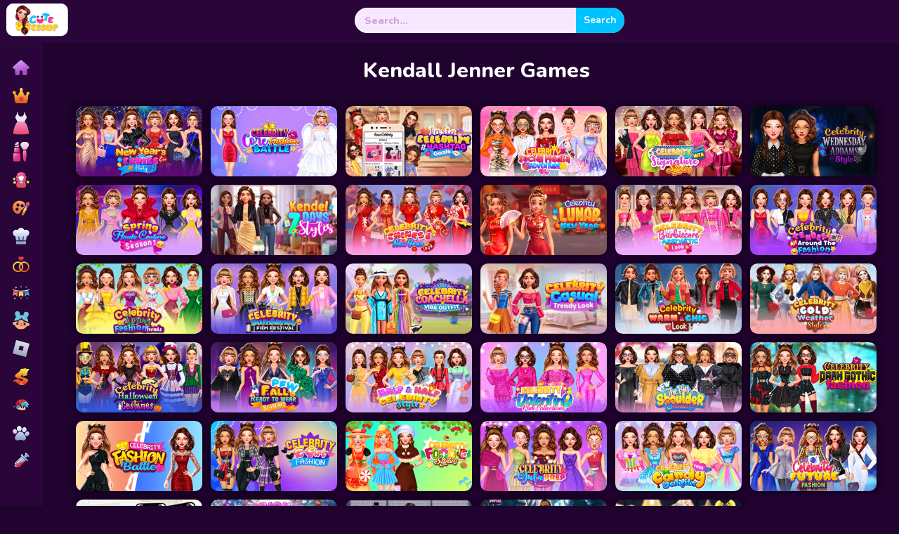

--- FILE ---
content_type: text/html; charset=UTF-8
request_url: https://cutedressup.com/games/kendall-jenner/
body_size: 23988
content:
<!doctype html>
<!--[if IE 8]><html class="ie-8" lang="en-GB"><![endif]-->
<!--[if IE 9]><html class="ie-9" lang="en-GB"><![endif]-->
<!--[if (gt IE 9)|!(IE)]><!--><html lang="en-GB"><!--<![endif]-->
<head>

<meta charset="UTF-8">
<meta name="p:domain_verify" content="369a64606ffb367e75e5e421ea97b4a0"/>	
<meta name="msvalidate.01" content="64C64D4AE25621A33731E32616F34135" />
<meta name="yandex-verification" content="71f1daeb3ceee778" />
<!-- 	 <meta name="theme-color" content="#50136c"> -->
<meta name=viewport content="width=device-width, initial-scale=1">
<meta name="facebook-domain-verification" content="a8rtdcrof5qwmh1pm9tfr2nvi4ml4d" />
<link rel="shortcut icon" href="//cdn.cutedressup.in/games/dropdown/favicon-32x32.png">
<link rel="preconnect" href="https://fonts.googleapis.com">
<link rel="preconnect" href="https://fonts.gstatic.com" crossorigin>
<link href="https://fonts.googleapis.com/css2?family=Nunito:wght@200;300;400;500;600;700;800&display=swap" rel="stylesheet">
<link rel="manifest" href="https://cdn.cutedressup.in/games/dropdown/app-icon/custommanifest.json">
	<link rel="preconnect" href="https://cdn.cutedressup.in" crossorigin>
<meta name='robots' content='index, follow, max-image-preview:large, max-snippet:-1, max-video-preview:-1' />

	<!-- This site is optimized with the Yoast SEO plugin v26.8 - https://yoast.com/product/yoast-seo-wordpress/ -->
	<title>Kendall Jenner Games for Girls - Cute Dress Up</title>
	<meta name="description" content="Play a free cute collection of celebrity Kendall Jenner games for girls at cutedressup.com. Play them and have fun!" />
	<link rel="canonical" href="https://cutedressup.com/games/kendall-jenner/" />
	<meta property="og:locale" content="en_US" />
	<meta property="og:type" content="game" />
	<meta property="og:title" content="Kendall Jenner Games for Girls - Cute Dress Up" />
	<meta property="og:description" content="Play a free cute collection of celebrity Kendall Jenner games for girls at cutedressup.com. Play them and have fun!" />
	<meta property="og:url" content="https://cutedressup.com/games/kendall-jenner/" />
	<meta property="og:site_name" content="CuteDressUp.com" />
	<meta property="og:image" content="https://cdn.cutedressup.in/games/dropdown/cutedressupnewlogo.jpg" />
	<meta name="twitter:card" content="summary_large_image" />
	<meta name="twitter:image" content="https://cdn.cutedressup.in/games/dropdown/cutedressupnewlogo.jpg" />
	<meta name="twitter:site" content="@Cutedressup1" />
	<script type="application/ld+json" class="yoast-schema-graph">{"@context":"https://schema.org","@graph":[{"@type":"BreadcrumbList","@id":"https://cutedressup.com/games/kendall-jenner/#breadcrumb","itemListElement":[{"@type":"ListItem","position":1,"name":"Home","item":"https://cutedressup.com/"},{"@type":"ListItem","position":2,"name":"Kendall Jenner Games"}]}]}</script>
	<!-- / Yoast SEO plugin. -->


<meta property="og:locale:alternate" content="en_AU">
<link rel='dns-prefetch' href='//fonts.googleapis.com' />
<link rel="alternate" type="application/rss+xml" title="Dress Up Games for Girls &raquo; Feed" href="https://cutedressup.com/feed/" />
<link rel="alternate" type="application/rss+xml" title="Dress Up Games for Girls &raquo; Comments Feed" href="https://cutedressup.com/comments/feed/" />
<link rel="alternate" type="application/rss+xml" title="Dress Up Games for Girls &raquo; Kendall Jenner Games Tag Feed" href="https://cutedressup.com/games/kendall-jenner/feed/" />
<style id='wp-img-auto-sizes-contain-inline-css' type='text/css'>
img:is([sizes=auto i],[sizes^="auto," i]){contain-intrinsic-size:3000px 1500px}
/*# sourceURL=wp-img-auto-sizes-contain-inline-css */
</style>
<style id='wp-block-library-inline-css' type='text/css'>
:root{--wp-block-synced-color:#7a00df;--wp-block-synced-color--rgb:122,0,223;--wp-bound-block-color:var(--wp-block-synced-color);--wp-editor-canvas-background:#ddd;--wp-admin-theme-color:#007cba;--wp-admin-theme-color--rgb:0,124,186;--wp-admin-theme-color-darker-10:#006ba1;--wp-admin-theme-color-darker-10--rgb:0,107,160.5;--wp-admin-theme-color-darker-20:#005a87;--wp-admin-theme-color-darker-20--rgb:0,90,135;--wp-admin-border-width-focus:2px}@media (min-resolution:192dpi){:root{--wp-admin-border-width-focus:1.5px}}.wp-element-button{cursor:pointer}:root .has-very-light-gray-background-color{background-color:#eee}:root .has-very-dark-gray-background-color{background-color:#313131}:root .has-very-light-gray-color{color:#eee}:root .has-very-dark-gray-color{color:#313131}:root .has-vivid-green-cyan-to-vivid-cyan-blue-gradient-background{background:linear-gradient(135deg,#00d084,#0693e3)}:root .has-purple-crush-gradient-background{background:linear-gradient(135deg,#34e2e4,#4721fb 50%,#ab1dfe)}:root .has-hazy-dawn-gradient-background{background:linear-gradient(135deg,#faaca8,#dad0ec)}:root .has-subdued-olive-gradient-background{background:linear-gradient(135deg,#fafae1,#67a671)}:root .has-atomic-cream-gradient-background{background:linear-gradient(135deg,#fdd79a,#004a59)}:root .has-nightshade-gradient-background{background:linear-gradient(135deg,#330968,#31cdcf)}:root .has-midnight-gradient-background{background:linear-gradient(135deg,#020381,#2874fc)}:root{--wp--preset--font-size--normal:16px;--wp--preset--font-size--huge:42px}.has-regular-font-size{font-size:1em}.has-larger-font-size{font-size:2.625em}.has-normal-font-size{font-size:var(--wp--preset--font-size--normal)}.has-huge-font-size{font-size:var(--wp--preset--font-size--huge)}.has-text-align-center{text-align:center}.has-text-align-left{text-align:left}.has-text-align-right{text-align:right}.has-fit-text{white-space:nowrap!important}#end-resizable-editor-section{display:none}.aligncenter{clear:both}.items-justified-left{justify-content:flex-start}.items-justified-center{justify-content:center}.items-justified-right{justify-content:flex-end}.items-justified-space-between{justify-content:space-between}.screen-reader-text{border:0;clip-path:inset(50%);height:1px;margin:-1px;overflow:hidden;padding:0;position:absolute;width:1px;word-wrap:normal!important}.screen-reader-text:focus{background-color:#ddd;clip-path:none;color:#444;display:block;font-size:1em;height:auto;left:5px;line-height:normal;padding:15px 23px 14px;text-decoration:none;top:5px;width:auto;z-index:100000}html :where(.has-border-color){border-style:solid}html :where([style*=border-top-color]){border-top-style:solid}html :where([style*=border-right-color]){border-right-style:solid}html :where([style*=border-bottom-color]){border-bottom-style:solid}html :where([style*=border-left-color]){border-left-style:solid}html :where([style*=border-width]){border-style:solid}html :where([style*=border-top-width]){border-top-style:solid}html :where([style*=border-right-width]){border-right-style:solid}html :where([style*=border-bottom-width]){border-bottom-style:solid}html :where([style*=border-left-width]){border-left-style:solid}html :where(img[class*=wp-image-]){height:auto;max-width:100%}:where(figure){margin:0 0 1em}html :where(.is-position-sticky){--wp-admin--admin-bar--position-offset:var(--wp-admin--admin-bar--height,0px)}@media screen and (max-width:600px){html :where(.is-position-sticky){--wp-admin--admin-bar--position-offset:0px}}

/*# sourceURL=wp-block-library-inline-css */
</style><style id='global-styles-inline-css' type='text/css'>
:root{--wp--preset--aspect-ratio--square: 1;--wp--preset--aspect-ratio--4-3: 4/3;--wp--preset--aspect-ratio--3-4: 3/4;--wp--preset--aspect-ratio--3-2: 3/2;--wp--preset--aspect-ratio--2-3: 2/3;--wp--preset--aspect-ratio--16-9: 16/9;--wp--preset--aspect-ratio--9-16: 9/16;--wp--preset--color--black: #000000;--wp--preset--color--cyan-bluish-gray: #abb8c3;--wp--preset--color--white: #ffffff;--wp--preset--color--pale-pink: #f78da7;--wp--preset--color--vivid-red: #cf2e2e;--wp--preset--color--luminous-vivid-orange: #ff6900;--wp--preset--color--luminous-vivid-amber: #fcb900;--wp--preset--color--light-green-cyan: #7bdcb5;--wp--preset--color--vivid-green-cyan: #00d084;--wp--preset--color--pale-cyan-blue: #8ed1fc;--wp--preset--color--vivid-cyan-blue: #0693e3;--wp--preset--color--vivid-purple: #9b51e0;--wp--preset--gradient--vivid-cyan-blue-to-vivid-purple: linear-gradient(135deg,rgb(6,147,227) 0%,rgb(155,81,224) 100%);--wp--preset--gradient--light-green-cyan-to-vivid-green-cyan: linear-gradient(135deg,rgb(122,220,180) 0%,rgb(0,208,130) 100%);--wp--preset--gradient--luminous-vivid-amber-to-luminous-vivid-orange: linear-gradient(135deg,rgb(252,185,0) 0%,rgb(255,105,0) 100%);--wp--preset--gradient--luminous-vivid-orange-to-vivid-red: linear-gradient(135deg,rgb(255,105,0) 0%,rgb(207,46,46) 100%);--wp--preset--gradient--very-light-gray-to-cyan-bluish-gray: linear-gradient(135deg,rgb(238,238,238) 0%,rgb(169,184,195) 100%);--wp--preset--gradient--cool-to-warm-spectrum: linear-gradient(135deg,rgb(74,234,220) 0%,rgb(151,120,209) 20%,rgb(207,42,186) 40%,rgb(238,44,130) 60%,rgb(251,105,98) 80%,rgb(254,248,76) 100%);--wp--preset--gradient--blush-light-purple: linear-gradient(135deg,rgb(255,206,236) 0%,rgb(152,150,240) 100%);--wp--preset--gradient--blush-bordeaux: linear-gradient(135deg,rgb(254,205,165) 0%,rgb(254,45,45) 50%,rgb(107,0,62) 100%);--wp--preset--gradient--luminous-dusk: linear-gradient(135deg,rgb(255,203,112) 0%,rgb(199,81,192) 50%,rgb(65,88,208) 100%);--wp--preset--gradient--pale-ocean: linear-gradient(135deg,rgb(255,245,203) 0%,rgb(182,227,212) 50%,rgb(51,167,181) 100%);--wp--preset--gradient--electric-grass: linear-gradient(135deg,rgb(202,248,128) 0%,rgb(113,206,126) 100%);--wp--preset--gradient--midnight: linear-gradient(135deg,rgb(2,3,129) 0%,rgb(40,116,252) 100%);--wp--preset--font-size--small: 13px;--wp--preset--font-size--medium: 20px;--wp--preset--font-size--large: 36px;--wp--preset--font-size--x-large: 42px;--wp--preset--spacing--20: 0.44rem;--wp--preset--spacing--30: 0.67rem;--wp--preset--spacing--40: 1rem;--wp--preset--spacing--50: 1.5rem;--wp--preset--spacing--60: 2.25rem;--wp--preset--spacing--70: 3.38rem;--wp--preset--spacing--80: 5.06rem;--wp--preset--shadow--natural: 6px 6px 9px rgba(0, 0, 0, 0.2);--wp--preset--shadow--deep: 12px 12px 50px rgba(0, 0, 0, 0.4);--wp--preset--shadow--sharp: 6px 6px 0px rgba(0, 0, 0, 0.2);--wp--preset--shadow--outlined: 6px 6px 0px -3px rgb(255, 255, 255), 6px 6px rgb(0, 0, 0);--wp--preset--shadow--crisp: 6px 6px 0px rgb(0, 0, 0);}:where(.is-layout-flex){gap: 0.5em;}:where(.is-layout-grid){gap: 0.5em;}body .is-layout-flex{display: flex;}.is-layout-flex{flex-wrap: wrap;align-items: center;}.is-layout-flex > :is(*, div){margin: 0;}body .is-layout-grid{display: grid;}.is-layout-grid > :is(*, div){margin: 0;}:where(.wp-block-columns.is-layout-flex){gap: 2em;}:where(.wp-block-columns.is-layout-grid){gap: 2em;}:where(.wp-block-post-template.is-layout-flex){gap: 1.25em;}:where(.wp-block-post-template.is-layout-grid){gap: 1.25em;}.has-black-color{color: var(--wp--preset--color--black) !important;}.has-cyan-bluish-gray-color{color: var(--wp--preset--color--cyan-bluish-gray) !important;}.has-white-color{color: var(--wp--preset--color--white) !important;}.has-pale-pink-color{color: var(--wp--preset--color--pale-pink) !important;}.has-vivid-red-color{color: var(--wp--preset--color--vivid-red) !important;}.has-luminous-vivid-orange-color{color: var(--wp--preset--color--luminous-vivid-orange) !important;}.has-luminous-vivid-amber-color{color: var(--wp--preset--color--luminous-vivid-amber) !important;}.has-light-green-cyan-color{color: var(--wp--preset--color--light-green-cyan) !important;}.has-vivid-green-cyan-color{color: var(--wp--preset--color--vivid-green-cyan) !important;}.has-pale-cyan-blue-color{color: var(--wp--preset--color--pale-cyan-blue) !important;}.has-vivid-cyan-blue-color{color: var(--wp--preset--color--vivid-cyan-blue) !important;}.has-vivid-purple-color{color: var(--wp--preset--color--vivid-purple) !important;}.has-black-background-color{background-color: var(--wp--preset--color--black) !important;}.has-cyan-bluish-gray-background-color{background-color: var(--wp--preset--color--cyan-bluish-gray) !important;}.has-white-background-color{background-color: var(--wp--preset--color--white) !important;}.has-pale-pink-background-color{background-color: var(--wp--preset--color--pale-pink) !important;}.has-vivid-red-background-color{background-color: var(--wp--preset--color--vivid-red) !important;}.has-luminous-vivid-orange-background-color{background-color: var(--wp--preset--color--luminous-vivid-orange) !important;}.has-luminous-vivid-amber-background-color{background-color: var(--wp--preset--color--luminous-vivid-amber) !important;}.has-light-green-cyan-background-color{background-color: var(--wp--preset--color--light-green-cyan) !important;}.has-vivid-green-cyan-background-color{background-color: var(--wp--preset--color--vivid-green-cyan) !important;}.has-pale-cyan-blue-background-color{background-color: var(--wp--preset--color--pale-cyan-blue) !important;}.has-vivid-cyan-blue-background-color{background-color: var(--wp--preset--color--vivid-cyan-blue) !important;}.has-vivid-purple-background-color{background-color: var(--wp--preset--color--vivid-purple) !important;}.has-black-border-color{border-color: var(--wp--preset--color--black) !important;}.has-cyan-bluish-gray-border-color{border-color: var(--wp--preset--color--cyan-bluish-gray) !important;}.has-white-border-color{border-color: var(--wp--preset--color--white) !important;}.has-pale-pink-border-color{border-color: var(--wp--preset--color--pale-pink) !important;}.has-vivid-red-border-color{border-color: var(--wp--preset--color--vivid-red) !important;}.has-luminous-vivid-orange-border-color{border-color: var(--wp--preset--color--luminous-vivid-orange) !important;}.has-luminous-vivid-amber-border-color{border-color: var(--wp--preset--color--luminous-vivid-amber) !important;}.has-light-green-cyan-border-color{border-color: var(--wp--preset--color--light-green-cyan) !important;}.has-vivid-green-cyan-border-color{border-color: var(--wp--preset--color--vivid-green-cyan) !important;}.has-pale-cyan-blue-border-color{border-color: var(--wp--preset--color--pale-cyan-blue) !important;}.has-vivid-cyan-blue-border-color{border-color: var(--wp--preset--color--vivid-cyan-blue) !important;}.has-vivid-purple-border-color{border-color: var(--wp--preset--color--vivid-purple) !important;}.has-vivid-cyan-blue-to-vivid-purple-gradient-background{background: var(--wp--preset--gradient--vivid-cyan-blue-to-vivid-purple) !important;}.has-light-green-cyan-to-vivid-green-cyan-gradient-background{background: var(--wp--preset--gradient--light-green-cyan-to-vivid-green-cyan) !important;}.has-luminous-vivid-amber-to-luminous-vivid-orange-gradient-background{background: var(--wp--preset--gradient--luminous-vivid-amber-to-luminous-vivid-orange) !important;}.has-luminous-vivid-orange-to-vivid-red-gradient-background{background: var(--wp--preset--gradient--luminous-vivid-orange-to-vivid-red) !important;}.has-very-light-gray-to-cyan-bluish-gray-gradient-background{background: var(--wp--preset--gradient--very-light-gray-to-cyan-bluish-gray) !important;}.has-cool-to-warm-spectrum-gradient-background{background: var(--wp--preset--gradient--cool-to-warm-spectrum) !important;}.has-blush-light-purple-gradient-background{background: var(--wp--preset--gradient--blush-light-purple) !important;}.has-blush-bordeaux-gradient-background{background: var(--wp--preset--gradient--blush-bordeaux) !important;}.has-luminous-dusk-gradient-background{background: var(--wp--preset--gradient--luminous-dusk) !important;}.has-pale-ocean-gradient-background{background: var(--wp--preset--gradient--pale-ocean) !important;}.has-electric-grass-gradient-background{background: var(--wp--preset--gradient--electric-grass) !important;}.has-midnight-gradient-background{background: var(--wp--preset--gradient--midnight) !important;}.has-small-font-size{font-size: var(--wp--preset--font-size--small) !important;}.has-medium-font-size{font-size: var(--wp--preset--font-size--medium) !important;}.has-large-font-size{font-size: var(--wp--preset--font-size--large) !important;}.has-x-large-font-size{font-size: var(--wp--preset--font-size--x-large) !important;}
/*# sourceURL=global-styles-inline-css */
</style>

<style id='classic-theme-styles-inline-css' type='text/css'>
/*! This file is auto-generated */
.wp-block-button__link{color:#fff;background-color:#32373c;border-radius:9999px;box-shadow:none;text-decoration:none;padding:calc(.667em + 2px) calc(1.333em + 2px);font-size:1.125em}.wp-block-file__button{background:#32373c;color:#fff;text-decoration:none}
/*# sourceURL=/wp-includes/css/classic-themes.min.css */
</style>
<link rel='stylesheet' id='pwp-offline-style-css' href='https://cutedressup.com/wp-content/plugins/progressive-wp/assets/styles/ui-offline.css?ver=2.1.13' type='text/css' media='all' />
<link rel='stylesheet' id='pwp-pushbutton-style-css' href='https://cutedressup.com/wp-content/plugins/progressive-wp/assets/styles/ui-pushbutton.css?ver=2.1.13' type='text/css' media='all' />
<link rel='stylesheet' id='ivory-search-styles-css' href='https://cutedressup.com/wp-content/plugins/add-search-to-menu/public/css/ivory-search.min.css?ver=5.5.14' type='text/css' media='all' />
<link rel='stylesheet' id='kizitheme-style-css' href='https://cutedressup.com/wp-content/themes/kizitheme/style.css?ver=6.9' type='text/css' media='all' />
<link rel='stylesheet' id='kizitheme-skeleton-css' href='https://cutedressup.com/wp-content/themes/kizitheme/css/skeleton.css?ver=6.9' type='text/css' media='all' />
<link rel='stylesheet' id='kizitheme-iconfont-css' href='https://cutedressup.com/wp-content/themes/kizitheme/css/iconfont.css?ver=6.9' type='text/css' media='all' />
<link rel='stylesheet' id='kizitheme-google_fonts-css' href='//fonts.googleapis.com/css?family=Roboto+Condensed%3A400%2C700%2C300&#038;ver=6.9' type='text/css' media='all' />
<script type="text/javascript" src="https://cutedressup.com/wp-includes/js/jquery/jquery.min.js?ver=3.7.1" id="jquery-core-js"></script>
<script type="text/javascript" src="https://cutedressup.com/wp-includes/js/jquery/jquery-migrate.min.js?ver=3.4.1" id="jquery-migrate-js"></script>
<link rel="https://api.w.org/" href="https://cutedressup.com/wp-json/" /><link rel="alternate" title="JSON" type="application/json" href="https://cutedressup.com/wp-json/wp/v2/tags/384" /><link rel="EditURI" type="application/rsd+xml" title="RSD" href="https://cutedressup.com/xmlrpc.php?rsd" />
<style>[class$="woocommerce-product-gallery__trigger"] {display:none !important;}</style><script type='text/javascript'>var PwpJsVars = {"AjaxURL":"https:\/\/cutedressup.com\/wp-admin\/admin-ajax.php","homeurl":"https:\/\/cutedressup.com\/","installprompt":{"mode":"normal","pageloads":"2","onclick":""}};</script>		<script type="text/javascript" id="serviceworker-unregister">
			if ('serviceWorker' in navigator) {
				navigator.serviceWorker.getRegistrations().then(function (registrations) {
					registrations.forEach(function (registration) {
						if (registration.active.scriptURL === window.location.origin + '/pwp-serviceworker.js') {
							registration.unregister();
						}
					});
				});
			}
		</script>
				<script type="text/javascript" id="serviceworker">
			if (navigator.serviceWorker) {
				window.addEventListener('load', function () {
					navigator.serviceWorker.register(
						"https:\/\/cutedressup.com\/?wp_service_worker=1", {"scope": "\/"}
					);
				});
			}
		</script>
		<link rel="manifest" href="https://cutedressup.com/wp-json/app/v1/pwp-manifest"><meta name="theme-color" content="#29053a"><link rel="llms-sitemap" href="https://cutedressup.com/llms.txt" />
<!--[if lt IE 9]><link rel="stylesheet" href="https://cutedressup.com/wp-content/themes/kizitheme/css/ie.css"><![endif]--><style type="text/css">
header.logo a { background-image: url(https://cdn.cutedressup.in/games/dropdown/cutedressuplogo.png); }a, a:active, a:visited {color: }
a:hover {color: }
#header, .title-special {background-color: }
#header, .games, .title-special {border-color: }
.games .playbttn, .pagenavi span.current, a.btn2 {background-color: }
a.btn2, .games:hover {border-color: }
.games .playbttn:hover, .title-special span.logofont, .menu span.icon:before, a.btn2 span.icon:before, .menu ul.actions a:hover {color: }
.thegame {display:block;}
.preloader {display: none;}
</style><link rel="alternate" href="https://cutedressup.com/games/kendall-jenner/" hreflang="en-us" />
<link rel="alternate" href="https://cutedressup.com/games/kendall-jenner/" hreflang="en-au" />
<link rel="alternate" href="https://cutedressup.com/games/kendall-jenner/" hreflang="x-default" />

<meta name="generator" content="MyArcadePlugin Pro 5.37.1" />
<script type="application/ld+json">{"@context":"https://schema.org","@type":"CollectionPage","name":"Kendall Jenner Games","url":"https://cutedressup.com/games/kendall-jenner/","inLanguage":"en","isPartOf":{"@type":"WebSite","@id":"https://cutedressup.com#website"},"mainEntity":{"@type":"ItemList","itemListOrder":"https://schema.org/ItemListOrderDescending","numberOfItems":35,"itemListElement":[{"@type":"ListItem","position":1,"url":"https://cutedressup.com/game/new-years-eve-cruise-party/","name":"New Years Eve Cruise Party"},{"@type":"ListItem","position":2,"url":"https://cutedressup.com/game/celebrity-core-fashion-battle/","name":"Celebrity Core Fashion Battle"},{"@type":"ListItem","position":3,"url":"https://cutedressup.com/game/insta-celebrity-hashtag-goals/","name":"Insta Celebrity Hashtag Goals"},{"@type":"ListItem","position":4,"url":"https://cutedressup.com/game/celebrity-social-media-adventure/","name":"Celebrity Social Media Adventure"},{"@type":"ListItem","position":5,"url":"https://cutedressup.com/game/celebrity-signature-styles/","name":"Celebrity Signature Styles"},{"@type":"ListItem","position":6,"url":"https://cutedressup.com/game/celebrity-wednesday-addams-style/","name":"Celebrity Wednesday Addams Style"},{"@type":"ListItem","position":7,"url":"https://cutedressup.com/game/spring-haute-couture-season-1/","name":"Spring Haute Couture Season 1"},{"@type":"ListItem","position":8,"url":"https://cutedressup.com/game/kendel-7-days-7-styles/","name":"Kendel 7 Days 7 Styles"},{"@type":"ListItem","position":9,"url":"https://cutedressup.com/game/celebritys-chinese-new-year-look/","name":"Celebrity&#8217;s Chinese New Year Look"},{"@type":"ListItem","position":10,"url":"https://cutedressup.com/game/celebrity-lunar-new-year/","name":"Celebrity Lunar New Year"},{"@type":"ListItem","position":11,"url":"https://cutedressup.com/game/celebrity-barbiecore-aesthetic-look/","name":"Celebrity BarbieCore Aesthetic Look"},{"@type":"ListItem","position":12,"url":"https://cutedressup.com/game/celebrity-kendel-all-around-the-fashion/","name":"Celebrity Kendel All Around The Fashion"},{"@type":"ListItem","position":13,"url":"https://cutedressup.com/game/celebrity-spring-fashion-trends/","name":"Celebrity Spring Fashion Trends"},{"@type":"ListItem","position":14,"url":"https://cutedressup.com/game/celebrity-sundance-film-festival/","name":"Celebrity Sundance Film Festival"},{"@type":"ListItem","position":15,"url":"https://cutedressup.com/game/celebrity-coachella-vibe-outfits/","name":"Celebrity Coachella Vibe Outfits"},{"@type":"ListItem","position":16,"url":"https://cutedressup.com/game/celebrity-casual-trendy-look/","name":"Celebrity Casual Trendy Look"},{"@type":"ListItem","position":17,"url":"https://cutedressup.com/game/celebrity-warm-and-chic-look/","name":"Celebrity Warm And Chic Look"},{"@type":"ListItem","position":18,"url":"https://cutedressup.com/game/celebrity-cold-weather-style/","name":"Celebrity Cold Weather Style"},{"@type":"ListItem","position":19,"url":"https://cutedressup.com/game/celebrity-halloween-costumes/","name":"Celebrity Halloween Costumes"},{"@type":"ListItem","position":20,"url":"https://cutedressup.com/game/pfw-fall-ready-to-wear-season-1/","name":"PFW Fall Ready To Wear Season 1"},{"@type":"ListItem","position":21,"url":"https://cutedressup.com/game/half-and-half-celebrity-style/","name":"Half And Half Celebrity Style"},{"@type":"ListItem","position":22,"url":"https://cutedressup.com/game/celebrity-valentino-pink-collections/","name":"Celebrity Valentino Pink Collections"},{"@type":"ListItem","position":23,"url":"https://cutedressup.com/game/pfw-the-big-shoulder-couture/","name":"PFW-The Big Shoulder Couture"},{"@type":"ListItem","position":24,"url":"https://cutedressup.com/game/celebrity-dark-gothic-fashion/","name":"Celebrity Dark Gothic Fashion"},{"@type":"ListItem","position":25,"url":"https://cutedressup.com/game/celebrity-fashion-battle/","name":"Celebrity Fashion Battle"},{"@type":"ListItem","position":26,"url":"https://cutedressup.com/game/celebrity-e-girl-fashion/","name":"Celebrity E-Girl Fashion"},{"@type":"ListItem","position":27,"url":"https://cutedressup.com/game/celebrity-foodie-style/","name":"Celebrity Foodie Style"},{"@type":"ListItem","position":28,"url":"https://cutedressup.com/game/celebrity-gala-prep/","name":"Celebrity Gala Prep"},{"@type":"ListItem","position":29,"url":"https://cutedressup.com/game/celebrity-love-candy-outfits/","name":"Celebrity Love Candy Outfits"},{"@type":"ListItem","position":30,"url":"https://cutedressup.com/game/celebrity-future-fashion/","name":"Celebrity Future Fashion"},{"@type":"ListItem","position":31,"url":"https://cutedressup.com/game/highschool-mean-girls-2/","name":"Highschool Mean Girls 2"},{"@type":"ListItem","position":32,"url":"https://cutedressup.com/game/ariana-wedding-prep/","name":"Ariana Wedding Prep"},{"@type":"ListItem","position":33,"url":"https://cutedressup.com/game/black-friday-shopping-mania/","name":"Black Friday: Shopping Mania"},{"@type":"ListItem","position":34,"url":"https://cutedressup.com/game/jenner-sisters-spooky-hairstyles/","name":"Jenner Sisters Spooky Hairstyles"},{"@type":"ListItem","position":35,"url":"https://cutedressup.com/game/instagram-model-vs-runway-model/","name":"Instagram Model Vs Runway Model"}]}}</script><link rel="icon" href="https://cutedressup.com/wp-content/uploads/2021/08/cropped-favicon512x512-32x32.png" sizes="32x32" />
<link rel="icon" href="https://cutedressup.com/wp-content/uploads/2021/08/cropped-favicon512x512-192x192.png" sizes="192x192" />
<link rel="apple-touch-icon" href="https://cutedressup.com/wp-content/uploads/2021/08/cropped-favicon512x512-180x180.png" />
<meta name="msapplication-TileImage" content="https://cutedressup.com/wp-content/uploads/2021/08/cropped-favicon512x512-270x270.png" />
		<style type="text/css" id="wp-custom-css">
			#anchor-ad-container {
    position: fixed;
    bottom: 0;
    left: 0;
    width: 100%;
    max-height: 100px !important;
    height: 100px !important;
    overflow: hidden !important;
    z-index: 1000;
    background-color: #fff;
    text-align: center;
    display: none; /* Initially hidden via CSS */
}
#anchor-ad-container ins.adsbygoogle {
    max-height: 100px !important;
    height: 100px !important;
    overflow: hidden !important;
}
#anchor-ad-container ins.adsbygoogle[data-ad-status="unfilled"] {
    height: 100px !important;
    background-color: #f0f0f0;
    display: block !important; /* Ensure the ad slot remains visible */
}
/* Removed: #anchor-ad-container:has(ins[data-ad-status="unfilled"]) */
#close-anchor-ad {
    position: absolute;
    top: 5px !important;
    right: 5px !important;
    background: #000;
    color: #fff;
    border: none;
    padding: 5px 10px !important;
    cursor: pointer;
    z-index: 1001 !important;
    font-size: 14px !important;
}
@media (max-width: 768px) {
    #anchor-ad-container {
        width: 100%;
        max-height: 100px !important;
        height: 100px !important;
    }
    #anchor-ad-container ins.adsbygoogle {
        max-height: 100px !important;
        height: 100px !important;
        width: 100% !important;
    }
    #anchor-ad-container ins.adsbygoogle[data-ad-status="unfilled"] {
        height: 100px !important;
        background-color: #f0f0f0;
        display: block !important;
    }
}



/* .menupagecenter {
    display: none;
}

.game-cat:hover .menupagecenter {
    display: block;
}
 */
@media (max-width: 768px) {
    .menupagecenter {
        display: block !important; 
        height: auto !important;
    }

    .menupageborder {
        display: block !important;
        height: auto !important;
        overflow: visible !important;
    }

    .menupagecenter a {
        display: block !important;
        height: auto !important;
        padding: 5px 10px; 
    }
}


@media (min-width: 769px) {
    .menupagecenter {
        display: none;
    }

    .game-cat:hover .menupagecenter {
        display: block; 
        height: auto;
    }

    .menupageborder {
        display: block;
        height: auto;
        overflow: visible;
    }

    .menupagecenter a {
        display: block;
        height: auto;
        padding: 5px 10px;
    }
}		</style>
					<style type="text/css">
					.is-form-id-14049 .is-search-submit:focus,
			.is-form-id-14049 .is-search-submit:hover,
			.is-form-id-14049 .is-search-submit,
            .is-form-id-14049 .is-search-icon {
			color: #ffffff !important;            background-color: #00c2ff !important;            border-color: #00c2ff !important;			}
                        	.is-form-id-14049 .is-search-submit path {
					fill: #ffffff !important;            	}
            			.is-form-id-14049 .is-search-input::-webkit-input-placeholder {
			    color: #c9a2dc !important;
			}
			.is-form-id-14049 .is-search-input:-moz-placeholder {
			    color: #c9a2dc !important;
			    opacity: 1;
			}
			.is-form-id-14049 .is-search-input::-moz-placeholder {
			    color: #c9a2dc !important;
			    opacity: 1;
			}
			.is-form-id-14049 .is-search-input:-ms-input-placeholder {
			    color: #c9a2dc !important;
			}
                        			.is-form-style-1.is-form-id-14049 .is-search-input:focus,
			.is-form-style-1.is-form-id-14049 .is-search-input:hover,
			.is-form-style-1.is-form-id-14049 .is-search-input,
			.is-form-style-2.is-form-id-14049 .is-search-input:focus,
			.is-form-style-2.is-form-id-14049 .is-search-input:hover,
			.is-form-style-2.is-form-id-14049 .is-search-input,
			.is-form-style-3.is-form-id-14049 .is-search-input:focus,
			.is-form-style-3.is-form-id-14049 .is-search-input:hover,
			.is-form-style-3.is-form-id-14049 .is-search-input,
			.is-form-id-14049 .is-search-input:focus,
			.is-form-id-14049 .is-search-input:hover,
			.is-form-id-14049 .is-search-input {
                                color: #c9a2dc !important;                                border-color: #ffffff !important;                                background-color: #f8e8ff !important;			}
                        			</style>
			
<link rel='stylesheet' href="https://cdn.cutedressup.in/games/common/cute_style_new.css" type="text/css" />

	
<!-- 	<script async src="https://securepubads.g.doubleclick.net/tag/js/gpt.js"></script>
<script>
  window.googletag = window.googletag || {cmd: []};

  googletag.cmd.push(function() {
    var anchorSlot = googletag.defineOutOfPageSlot(
      '/23189367173/CUTEDRESSUP.COMmvsR/CUTEDRESSUP.COM_ANCHORMVBOTTOMmvQD',
      googletag.enums.OutOfPageFormat.BOTTOM_ANCHOR
    );
    if (anchorSlot) {
      anchorSlot.addService(googletag.pubads());
    }
    googletag.pubads().enableSingleRequest();
    googletag.enableServices();
    googletag.display(anchorSlot);
  });
</script>  -->
	
	<script type="text/javascript" async>
    !function(e,t){a=e.createElement("script"),m=e.getElementsByTagName("script")[0],a.async=1,a.src=t,m.parentNode.insertBefore(a,m)}(document,"https://universal.wgplayer.com/tag/?lh="+window.location.hostname+"&wp="+window.location.pathname+"&ws="+window.location.search);
</script>	
	
	<!-- Google Tag Manager -->
<script>(function(w,d,s,l,i){w[l]=w[l]||[];w[l].push({'gtm.start':
new Date().getTime(),event:'gtm.js'});var f=d.getElementsByTagName(s)[0],
j=d.createElement(s),dl=l!='dataLayer'?'&l='+l:'';j.async=true;j.src=
'https://www.googletagmanager.com/gtm.js?id='+i+dl;f.parentNode.insertBefore(j,f);
})(window,document,'script','dataLayer','GTM-WC93363');</script>
<!-- End Google Tag Manager -->

<!-- ahref -->
	<script src="https://analytics.ahrefs.com/analytics.js" data-key="ch4w8foujwl3MWGWjkWJUw" defer="true"></script>
	
<!-- GA4 -->
<!-- Google tag (gtag.js) -->
<script async src="https://www.googletagmanager.com/gtag/js?id=G-Y99EPBFN8M"></script>
<script>
  window.dataLayer = window.dataLayer || [];
  function gtag(){dataLayer.push(arguments);}
  gtag('js', new Date());

  gtag('config', 'G-Y99EPBFN8M');
</script>
	
<!-- 	clarity -->
	<script type="text/javascript">
    (function(c,l,a,r,i,t,y){
        c[a]=c[a]||function(){(c[a].q=c[a].q||[]).push(arguments)};
        t=l.createElement(r);t.async=1;t.src="https://www.clarity.ms/tag/"+i;
        y=l.getElementsByTagName(r)[0];y.parentNode.insertBefore(t,y);
    })(window, document, "clarity", "script", "uh8r0bybzr");
</script>
	
	
	
<!-- adblockrecovery -->
<!-- 	<script async src="https://fundingchoicesmessages.google.com/i/pub-2622226100196993?ers=1" nonce="lTJa-JneNfKhwgtkIc5VbQ"></script><script nonce="lTJa-JneNfKhwgtkIc5VbQ">(function() {function signalGooglefcPresent() {if (!window.frames['googlefcPresent']) {if (document.body) {const iframe = document.createElement('iframe'); iframe.style = 'width: 0; height: 0; border: none; z-index: -1000; left: -1000px; top: -1000px;'; iframe.style.display = 'none'; iframe.name = 'googlefcPresent'; document.body.appendChild(iframe);} else {setTimeout(signalGooglefcPresent, 0);}}}signalGooglefcPresent();})();</script> -->


	<!-- 	adsense -->

	
	<script async src="https://pagead2.googlesyndication.com/pagead/js/adsbygoogle.js?client=ca-pub-2622226100196993" crossorigin="anonymous"></script>
<!-- <script>
     (adsbygoogle = window.adsbygoogle || []).push({
          google_ad_client: "ca-pub-2622226100196993",
          enable_page_level_ads: true,
          overlays: {
              bottom: true
          }
     });
</script> -->

	
<link rel='stylesheet' id='ivory-ajax-search-styles-css' href='https://cutedressup.com/wp-content/plugins/add-search-to-menu/public/css/ivory-ajax-search.min.css?ver=5.5.14' type='text/css' media='all' />
</head>

<body class="archive tag tag-kendall-jenner tag-384 wp-theme-kizitheme kizitheme">
  <!-- Google Tag Manager (noscript) -->
<noscript><iframe src="https://www.googletagmanager.com/ns.html?id=GTM-WC93363"
height="0" width="0" style="display:none;visibility:hidden"></iframe></noscript>
<!-- End Google Tag Manager (noscript) -->
	<!-- Yandex.Metrika counter -->
<script type="text/javascript" >
   (function(m,e,t,r,i,k,a){m[i]=m[i]||function(){(m[i].a=m[i].a||[]).push(arguments)};
   m[i].l=1*new Date();k=e.createElement(t),a=e.getElementsByTagName(t)[0],k.async=1,k.src=r,a.parentNode.insertBefore(k,a)})
   (window, document, "script", "https://mc.yandex.ru/metrika/tag.js", "ym");

   ym(66379885, "init", {
        clickmap:true,
        trackLinks:true,
        accurateTrackBounce:true
   });
	
	
// 	window.addEventListener('scroll', function() {
//     var adContainer = document.getElementById('anchor-ad-container');
//     var adElement = document.querySelector('#anchor-ad-container ins.adsbygoogle');
//     if (adContainer && adElement && !isAdClosed && !hasBeenShown && window.scrollY > 100) {
//         console.log('Showing ad container and loading ad...');
//         adContainer.style.display = 'block';
//         hasBeenShown = true;
//         if (!hasAdLoaded) {
//             console.log('Calling adsbygoogle.push()...');
//             try {
//                 (adsbygoogle = window.adsbygoogle || []).push({});
//                 hasAdLoaded = true;
//                 console.log('adsbygoogle.push() called successfully');
//             } catch (e) {
//                 console.error('Error in adsbygoogle.push():', e);
//             }
//         }
//     }
// });
</script>
	
	
<noscript><div><img src="https://mc.yandex.ru/watch/66379885" style="position:absolute; left:-9999px;" alt="yandex" /></div></noscript>
<!-- /Yandex.Metrika counter -->
	
<script>

	document.addEventListener('DOMContentLoaded', function() {
    var searchForms = document.querySelectorAll('.is-search-form');
    var blackScreen = document.getElementById('black_screen');
    var searchResults = document.querySelectorAll('.is-ajax-search-result');

    searchForms.forEach(function(searchForm, index) {
        console.log("close btn");
        var closeButton = document.createElement('button');
        closeButton.type = 'button';
        closeButton.className = 'is-close-button';
        closeButton.innerHTML = 'X';
        
        closeButton.onclick = function() {
            if (searchResults[index]) {
                searchResults[index].style.display = 'none';
                closeButton.style.display = 'none';
                blackScreen.classList.add("fillout");
                blackScreen.classList.remove("fillin");
                clearSearchInput(searchForm);
                // Clear the value of the search input
//                 var searchInput = searchForm.querySelector('.is-search-input');
				var searchInput = document.getElementById("is-search-input-14049")
				searchInput.value = '';
                if (searchInput) {
                    searchInput.value = '';
                }
            }
        };
        
        searchForm.appendChild(closeButton);
    });

    var searchInputs = document.querySelectorAll('.is-search-input');

    searchInputs.forEach(function(searchInput) {
        searchInput.addEventListener('focus', function() {
            console.log("focus");
            var closeButton = searchInput.closest('form').querySelector('.is-close-button');
            blackScreen.classList.add("fillin");
            blackScreen.classList.remove("fillout");
            closeButton.style.display = 'block';
        });
		 searchInput.addEventListener('click', function() {
            console.log("click");
            var closeButton = searchInput.closest('form').querySelector('.is-close-button');
            blackScreen.classList.add("fillin");
            blackScreen.classList.remove("fillout");
            closeButton.style.display = 'block';
        });

        searchInput.addEventListener('blur', function() {
            console.log("blur");
            var closeButton = searchInput.closest('form').querySelector('.is-close-button');
                blackScreen.classList.add("fillout");
                blackScreen.classList.remove("fillin");
                closeButton.style.display = 'none';
        });
    });
});
function clearSearchInput(inputId) {
    document.getElementById(inputId).value = '';
}
function hidesearchmenu() {
    var blackScreen = document.getElementById("black_screen");
    var searchClass = blackScreen.classList;
    
    if (searchClass.contains("fillin")) {
        blackScreen.classList.add("fillout");
        blackScreen.classList.remove("fillin");
    }
}

function navopen() {
    var naviconImg = document.getElementById('navicon-img');
	var blackScreen = document.querySelector('.black-screen');
	var siteNav = document.getElementById('site-nav');
    if (naviconImg.classList.contains('flipped')) {
        naviconImg.style.transform = 'rotate(180deg)';
        naviconImg.classList.remove('flipped');
		blackScreen.style.display = 'none';
		siteNav.style.width = '0px';
    } else {
        naviconImg.style.transform = 'rotate(0deg)';
        naviconImg.classList.add('flipped');
		blackScreen.style.display = 'block';
		siteNav.style.width = '200px';
    }

    var nav = document.querySelector('.site-nav-class');
    nav.classList.toggle('expanded');
}
document.addEventListener('DOMContentLoaded', function() {
    var siteNav = document.getElementById('site-nav');
    var blackScreen = document.querySelector('.black-screen');
	var naviconImg = document.getElementById('navicon-img');
    // Show black screen and hide nav on black screen click
    blackScreen.addEventListener('click', function() {
        blackScreen.style.display = 'none'; // Hide black screen
        siteNav.style.width = '0px'; // Hide nav bar
		naviconImg.style.transform = 'rotate(180deg)';
		naviconImg.classList.remove('flipped');
    });

    // Show nav on nav click
    siteNav.addEventListener('click', function(event) {
        event.stopPropagation(); // Prevents event bubbling to black screen click
    });

    // Show black screen on nav hover
    siteNav.addEventListener('mouseenter', function() {
        blackScreen.style.display = 'block';
    });

    // Hide black screen on nav mouseleave
    siteNav.addEventListener('mouseleave', function() {
        blackScreen.style.display = 'none';
    });
});
	document.addEventListener('DOMContentLoaded', function() {
    // Get all game-cat elements
    var gameCats = document.querySelectorAll('.game-cat');

    // Function to update the active class based on the current URL
    function setActiveCategory() {
        var currentPath = window.location.pathname;
        gameCats.forEach(function(cat) {
            var link = cat.closest('a');
            if (link) {
                var href = link.getAttribute('href');
                if (currentPath === href) {
                    cat.classList.add('active');
                } else {
                    cat.classList.remove('active');
                }
            }
        });
    }

    // Set active category on page load
    setActiveCategory();

    // Add click event listener to each game-cat element
    gameCats.forEach(function(cat) {
        cat.addEventListener('click', function() {
            // Remove active class from all game-cat elements
            gameCats.forEach(function(item) {
                item.classList.remove('active');
            });

            // Add active class to the clicked game-cat element
            cat.classList.add('active');
        });
    });
});


	
	
	







</script>
<header id="site-header" class="siteheader-class">
	<div class="headersec-one">
				<a href="/">
		<div class="site-logo">
			<img src="https://cdn.cutedressup.in/games/cutedressup_site/new/logo.png"alt="logo">
		</div>
			</a>
	</div>
	<div class="newsearch">
		<form data-min-no-for-search=3 data-result-box-max-height=400 data-form-id=14049 class="is-search-form is-form-style is-form-style-1 is-form-id-14049 is-ajax-search" action="https://cutedressup.com/" method="get" role="search" ><label for="is-search-input-14049"><span class="is-screen-reader-text">Search for:</span><input  type="search" id="is-search-input-14049" name="s" value="" class="is-search-input" placeholder="Search..." autocomplete=off /></label><input type="submit" value="Search" class="is-search-submit" /><input type="hidden" name="id" value="14049" /><input type="hidden" name="post_type" value="post" /></form>		
	</div>
	<div class="profile-div">
		
	</div>
</header>	
	 <div class="mobilesearch">
		 <div class="newsearch">
		<form data-min-no-for-search=3 data-result-box-max-height=400 data-form-id=14049 class="is-search-form is-form-style is-form-style-1 is-form-id-14049 is-ajax-search" action="https://cutedressup.com/" method="get" role="search" ><label for="is-search-input-14049"><span class="is-screen-reader-text">Search for:</span><input  type="search" id="is-search-input-14049" name="s" value="" class="is-search-input" placeholder="Search..." autocomplete=off /></label><input type="submit" value="Search" class="is-search-submit" /><input type="hidden" name="id" value="14049" /><input type="hidden" name="post_type" value="post" /></form>		
	</div>
	</div>
	
	<div id="black_screen" class="black_screen fillout"onclick="hidesearchmenu()"></div>
	
	

<nav id="site-nav" class="site-nav-class">
	<div id="nav-bar" class="navbar-class">
		
		<a href="/">
    <div class="game-cat">
        <img src="https://cdn.cutedressup.in/games/cutedressup_site/new/home.svg"alt="home">
        <div class="cat-label">Home</div>
    </div>
</a>
<a href="/categories/cute-dressup-games/">
    <div class="game-cat">
        <img src="https://cdn.cutedressup.in/games/cutedressup_site/new/exclusive.svg"alt="Exclusive">
        <div class="cat-label">Exclusive</div>
    </div>
</a>
<a href="/categories/dress-up-games/">
    <div class="game-cat">
        <img src="https://cdn.cutedressup.in/games/cutedressup_site/new/dressup.svg"alt="Dressup">
        <div class="cat-label">Dressup</div>
    </div>
</a>
<a href="/categories/makeover-games/">
    <div class="game-cat">
        <img src="https://cdn.cutedressup.in/games/cutedressup_site/new/makeup.svg"alt="Makeover">
        <div class="cat-label">Makeover</div>
    </div>
</a>
<a href="/categories/celebrity-games/">
    <div class="game-cat">
        <img src="https://cdn.cutedressup.in/games/cutedressup_site/new/celebrity.svg"alt="Celebrity">
        <div class="cat-label">Celebrity</div>
    </div>
</a>
<a href="/categories/coloring-games/">
    <div class="game-cat">
        <img src="https://cdn.cutedressup.in/games/cutedressup_site/new/coloring.svg"alt="Coloring">
        <div class="cat-label">Coloring</div>
    </div>
</a>
<a href="/categories/cooking-games/">
    <div class="game-cat">
        <img src="https://cdn.cutedressup.in/games/cutedressup_site/new/cooking.svg"alt="Cooking">
        <div class="cat-label">Cooking</div>
    </div>
</a>
<a href="/categories/wedding-games/">
    <div class="game-cat">
        <img src="https://cdn.cutedressup.in/games/cutedressup_site/new/wedding.svg"alt="Wedding">
        <div class="cat-label">Wedding</div>
    </div>
</a>
<a href="/categories/decoration-games/">
    <div class="game-cat">
        <img src="https://cdn.cutedressup.in/games/cutedressup_site/new/decoration.svg"alt="Decoration">
        <div class="cat-label">Decoration</div>
    </div>
</a>
<a href="/games/toca-boca/">
    <div class="game-cat">
        <img src="https://cdn.cutedressup.in/games/cutedressup_site/new/toca-boca.svg"alt="Toca Boca">
        <div class="cat-label">Toca Boca</div>
    </div>
</a>
<a href="/games/roblox/">
    <div class="game-cat">
        <img src="https://cdn.cutedressup.in/games/cutedressup_site/new/roblox.svg"alt="Roblox">
        <div class="cat-label">Roblox</div>
    </div>
</a>
<a href="/games/subway-surfers/">
    <div class="game-cat">
        <img src="https://cdn.cutedressup.in/games/cutedressup_site/new/subway-surfers.svg"alt="Subway Surfers">
        <div class="cat-label">Subway Surfers</div>
    </div>
</a>
	<a href="/categories/fnf-games/">
    <div class="game-cat">
        <img src="https://cdn.cutedressup.in/games/cutedressup_site/new/friday-night-funkin.svg" alt="FNF Games">
        <div class="cat-label">FNF Games</div>
    </div>
</a>
<a href="/games/animals/">
    <div class="game-cat">
        <img src="https://cdn.cutedressup.in/games/cutedressup_site/new/animal.svg"alt="Animals">
        <div class="cat-label">Animals</div>
    </div>
</a>
<a href="/categories/doctor-games/">
    <div class="game-cat">
        <img src="https://cdn.cutedressup.in/games/cutedressup_site/new/doctor.svg"alt="Doctor">
        <div class="cat-label">Doctor</div>
    </div>
</a>
<a href="/games/puzzle/">
    <div class="game-cat">
        <img src="https://cdn.cutedressup.in/games/cutedressup_site/new/puzzle.svg"alt="Puzzles">
        <div class="cat-label">Puzzles</div>
    </div>
</a>
<a href="/categories/skill-games/">
    <div class="game-cat">
        <img src="https://cdn.cutedressup.in/games/cutedressup_site/new/skill.svg"alt="Skills">
        <div class="cat-label">Skills</div>
    </div>
</a>
<a href="/games/hairstyles/">
    <div class="game-cat">
        <img src="https://cdn.cutedressup.in/games/cutedressup_site/new/hairstyles.svg"alt="Hairstyles">
        <div class="cat-label">Hairstyles</div>
    </div>
</a>
<a href="/games/shooting/">
    <div class="game-cat">
        <img src="https://cdn.cutedressup.in/games/cutedressup_site/new/shooting.svg"alt="Shooting">
        <div class="cat-label">Shooting</div>
    </div>
</a>
<a href="/games/sports/">
    <div class="game-cat">
        <img src="https://cdn.cutedressup.in/games/cutedressup_site/new/sports.svg"alt="Sports">
        <div class="cat-label">Sports</div>
    </div>
</a>
<a href="/sitemap-games/">
	 <div class="menupageborder menupagecenter">
   		 <div class="game-cat">
        	<div class="cat-label menucatcenter">All Games</div>
   		 </div>
	 </div>
</a>
<a href="/submit-games/">
	<div class="menupagecenter">
    	<div class="game-cat">
        	<div class="cat-label menucatcenter">Submit Games</div>
    	</div>
	</div>
</a>
<a href="/contact-us/">
	<div class="menupagecenter">
    	<div class="game-cat">
        	<div class="cat-label menucatcenter">Contact Us</div>
    	</div>
	</div>
</a>
<a href="/sitemap_index.xml">
	<div class="menupagecenter">
    	<div class="game-cat">
        	<div class="cat-label menucatcenter">Sitemap</div>
    	</div>
	</div>
</a>
<a href="/privacy-policy/">
	<div class="menupagecenter">
    	<div class="game-cat">
        	<div class="cat-label menucatcenter">Privacy Policy</div>
    	</div>
	</div>
</a>
		<a href="https://fabboxstudios.com/">
	 <div class="menupageborder menupagecenter copyrightmenu">
   		 <div class="game-cat">
        	<div class="cat-label menucatcenter">@2025 Fabbox Studios</div>
   		 </div>
	 </div>
</a>
		
	</div>
</nav>
	
	<div class="black-screen"></div>
	




<div id="games_wrap">

    

    <script>
    function recomright(sectionIndex) {
        var gamesSections = document.getElementsByClassName('game-section');
        gamesSections[sectionIndex].scrollBy({
            left: 800,
            behavior: 'smooth'
        });
    }

    function recomleft(sectionIndex) {
        var gamesSections = document.getElementsByClassName('game-section');
        gamesSections[sectionIndex].scrollBy({
            left: -800,
            behavior: 'smooth'
        });
    }
    document.addEventListener('DOMContentLoaded', function() {
        // Check if the device supports touch events
        var isTouchDevice = 'ontouchstart' in window || navigator.maxTouchPoints > 0;

        if (!isTouchDevice) {
            // If not a touch device, add a class to the body
            document.body.classList.add('no-touch');
        }
    });

</script>
<style>
    .hintvideo {
        width: 100%;
        height: 100%;
        position: absolute;
        top: 0;
        left: 0;
        z-index: 1;
        opacity: 0;
        transition: opacity 0.3s ease;
    }

    .videothumb:hover .hintvideo {
        z-index: 3;
        opacity: 1;
        object-fit: cover;
    }

    .videothumb .thumb img {
        /*     position: absolute;
    top: 0;
    left: 0;
    width: 100%;
    height: 100%; */
        z-index: 2;
        transition: opacity 0.3s ease;
    }

    .videothumb:hover .thumb img {
        z-index: 1;
        opacity: 0;
    }

</style>
<script>
    function checkVideoAvailability(url) {
        return fetch(url, {
                method: 'HEAD', // Check only headers
            })
            .then(response => {
                // Return true if the response status indicates the video is available
                return response.status === 200 || response.status === 206;
            })
            .catch(() => {
                return false; // Suppress error and return false for video not available
            });
    }

    function loopvideo() {
        const videoContainers = document.querySelectorAll('article.videothumb');

        videoContainers.forEach(container => {
            const videoUrl = container.getAttribute('data-video-url');
            const video = container.querySelector('.hintvideo');
            const thumbnail = container.querySelector('.thumb img');

            if (!video || !thumbnail) return; // Skip if no video element or thumbnail

            let isVideoAvailable = false;
            let hoverTimeout;

            container.addEventListener('mouseenter', function() {
                hoverTimeout = setTimeout(() => {
                    if (!isVideoAvailable) {
                        checkVideoAvailability(videoUrl).then(isAvailable => {
                            isVideoAvailable = isAvailable;
                            if (isVideoAvailable) {
                                // If video is available, set the video source and show the video
                                video.setAttribute('src', videoUrl);
                                video.style.zIndex = '3'; // Bring video to front
                                thumbnail.style.zIndex = '1'; // Move thumbnail behind
                                video.style.opacity = '1'; // Show video
                                thumbnail.style.opacity = '1'; // Hide thumbnail
                                video.muted = true;
                                video.currentTime = 0;
                                video.play().catch(error => console.error("Error playing video:", error));
                            } else {
                                // If video is not available, ensure video element is removed
                                video.remove();
                            }
                        });
                    } else {
                        // If video is already available, just show it
                        video.style.zIndex = '3'; // Bring video to front
                        thumbnail.style.zIndex = '1'; // Move thumbnail behind
                        video.style.opacity = '1'; // Show video
                        thumbnail.style.opacity = '1'; // Hide thumbnail
                        video.muted = true;
                        video.currentTime = 0;
                        video.play().catch(error => console.error("Error playing video:", error));
                    }
                }, 1); // Add delay of 500ms before showing the video
            });

            container.addEventListener('mouseleave', function() {
                clearTimeout(hoverTimeout); // Clear the timeout if mouse leaves before delay
                video.pause();
                video.style.zIndex = '1'; // Move video behind
                thumbnail.style.zIndex = '2'; // Bring thumbnail to front
                video.style.opacity = '0'; // Hide video
                thumbnail.style.opacity = '1'; // Show thumbnail
            });
        });
    }

    document.addEventListener('DOMContentLoaded', loopvideo);

</script>


<div class="category-titlesection">
    <h1 class="page-title">
        Kendall Jenner Games    </h1>
    <p>
       
		
		
		
		
    </p>
</div>

<section id="games" class="empty-thumb game-catsection">

        <article class="videothumb games" data-video-url="https://cdn.cutedressup.in/games/cutedressup-video/new-years-eve-cruise-party.mp4">
        <div class="thumb">
            <a href="https://cutedressup.com/game/new-years-eve-cruise-party/" title="New Years Eve Cruise Party">
                <div class="thumbcover"></div>
                <div class="thumb home-video" style="position: relative;">
                                        <video class="hintvideo" preload="none" loop muted="true" style="position: absolute; top: 0; left: 0; width: 100%; height: 100%; z-index: 1; opacity: 0;"></video>
                                        <img src="https://cdn.cutedressup.in/games/cutedressup_new/new-years-eve-cruise-party/250x142.png" alt="Screenshot 2">                    <div class="gametitle">
                        New Years Eve Cruise Party                    </div>
                </div>
            </a>
        </div>
    </article>
        <article class="videothumb games" data-video-url="https://cdn.cutedressup.in/games/cutedressup-video/celebrity-core-fashion-battle.mp4">
        <div class="thumb">
            <a href="https://cutedressup.com/game/celebrity-core-fashion-battle/" title="Celebrity Core Fashion Battle">
                <div class="thumbcover"></div>
                <div class="thumb home-video" style="position: relative;">
                                        <video class="hintvideo" preload="none" loop muted="true" style="position: absolute; top: 0; left: 0; width: 100%; height: 100%; z-index: 1; opacity: 0;"></video>
                                        <img src="https://cdn.cutedressup.in/games/cutedressup_new/celebrity-core-fashion-battle/250x142.png" alt="Screenshot 2">                    <div class="gametitle">
                        Celebrity Core Fashion Battle                    </div>
                </div>
            </a>
        </div>
    </article>
        <article class="videothumb games" data-video-url="https://cdn.cutedressup.in/games/cutedressup-video/insta-celebrity-hashtag-goals.mp4">
        <div class="thumb">
            <a href="https://cutedressup.com/game/insta-celebrity-hashtag-goals/" title="Insta Celebrity Hashtag Goals">
                <div class="thumbcover"></div>
                <div class="thumb home-video" style="position: relative;">
                                        <video class="hintvideo" preload="none" loop muted="true" style="position: absolute; top: 0; left: 0; width: 100%; height: 100%; z-index: 1; opacity: 0;"></video>
                                        <img src="https://cdn.cutedressup.in/games/cutedressup_new/insta-celebrity-hashtag-goals/250x142.png" alt="Screenshot 2">                    <div class="gametitle">
                        Insta Celebrity Hashtag Goals                    </div>
                </div>
            </a>
        </div>
    </article>
        <article class="videothumb games" data-video-url="https://cdn.cutedressup.in/games/cutedressup-video/celebrity-social-media-adventure.mp4">
        <div class="thumb">
            <a href="https://cutedressup.com/game/celebrity-social-media-adventure/" title="Celebrity Social Media Adventure">
                <div class="thumbcover"></div>
                <div class="thumb home-video" style="position: relative;">
                                        <video class="hintvideo" preload="none" loop muted="true" style="position: absolute; top: 0; left: 0; width: 100%; height: 100%; z-index: 1; opacity: 0;"></video>
                                        <img src="https://cdn.cutedressup.in/games/cutedressup_new/celebrity-social-media-adventure/250x142.png" alt="Screenshot 2">                    <div class="gametitle">
                        Celebrity Social Media Adventure                    </div>
                </div>
            </a>
        </div>
    </article>
        <article class="videothumb games" data-video-url="https://cdn.cutedressup.in/games/cutedressup-video/celebrity-signature-styles.mp4">
        <div class="thumb">
            <a href="https://cutedressup.com/game/celebrity-signature-styles/" title="Celebrity Signature Styles">
                <div class="thumbcover"></div>
                <div class="thumb home-video" style="position: relative;">
                                        <video class="hintvideo" preload="none" loop muted="true" style="position: absolute; top: 0; left: 0; width: 100%; height: 100%; z-index: 1; opacity: 0;"></video>
                                        <img src="https://cdn.cutedressup.in/games/cutedressup_new/celebrity-signature-styles/520x295.png" alt="Screenshot 2">                    <div class="gametitle">
                        Celebrity Signature Styles                    </div>
                </div>
            </a>
        </div>
    </article>
        <article class="videothumb games" data-video-url="https://cdn.cutedressup.in/games/cutedressup-video/celebrity-wednesday-addams-style.mp4">
        <div class="thumb">
            <a href="https://cutedressup.com/game/celebrity-wednesday-addams-style/" title="Celebrity Wednesday Addams Style">
                <div class="thumbcover"></div>
                <div class="thumb home-video" style="position: relative;">
                                        <video class="hintvideo" preload="none" loop muted="true" style="position: absolute; top: 0; left: 0; width: 100%; height: 100%; z-index: 1; opacity: 0;"></video>
                                        <img src="https://cdn.cutedressup.in/games/cutedressup_new/celebrity-wednesday-addams-style/520x295.png" alt="Screenshot 2">                    <div class="gametitle">
                        Celebrity Wednesday Addams Style                    </div>
                </div>
            </a>
        </div>
    </article>
        <article class="videothumb games" data-video-url="https://cdn.cutedressup.in/games/cutedressup-video/spring-haute-couture-season-1.mp4">
        <div class="thumb">
            <a href="https://cutedressup.com/game/spring-haute-couture-season-1/" title="Spring Haute Couture Season 1">
                <div class="thumbcover"></div>
                <div class="thumb home-video" style="position: relative;">
                                        <video class="hintvideo" preload="none" loop muted="true" style="position: absolute; top: 0; left: 0; width: 100%; height: 100%; z-index: 1; opacity: 0;"></video>
                                        <img src="https://cdn.cutedressup.in/games/cutedressup_new/spring-haute-couture-season-1/250x142.png" alt="Screenshot 2">                    <div class="gametitle">
                        Spring Haute Couture Season 1                    </div>
                </div>
            </a>
        </div>
    </article>
        <article class="videothumb games" data-video-url="https://cdn.cutedressup.in/games/cutedressup-video/kendel-7-days-7-styles.mp4">
        <div class="thumb">
            <a href="https://cutedressup.com/game/kendel-7-days-7-styles/" title="Kendel 7 Days 7 Styles">
                <div class="thumbcover"></div>
                <div class="thumb home-video" style="position: relative;">
                                        <video class="hintvideo" preload="none" loop muted="true" style="position: absolute; top: 0; left: 0; width: 100%; height: 100%; z-index: 1; opacity: 0;"></video>
                                        <img src="https://cdn.cutedressup.in/games/cutedressup_new/kendel-7-days-7-styles/230x131.png" alt="Screenshot 2">                    <div class="gametitle">
                        Kendel 7 Days 7 Styles                    </div>
                </div>
            </a>
        </div>
    </article>
        <article class="videothumb games" data-video-url="https://cdn.cutedressup.in/games/cutedressup-video/celebritys-chinese-new-year-look.mp4">
        <div class="thumb">
            <a href="https://cutedressup.com/game/celebritys-chinese-new-year-look/" title="Celebrity&#8217;s Chinese New Year Look">
                <div class="thumbcover"></div>
                <div class="thumb home-video" style="position: relative;">
                                        <video class="hintvideo" preload="none" loop muted="true" style="position: absolute; top: 0; left: 0; width: 100%; height: 100%; z-index: 1; opacity: 0;"></video>
                                        <img src="https://cdn.cutedressup.in/games/cutedressup_new/celebrity-chinese-new-year-look/250x142.png" alt="Screenshot 2">                    <div class="gametitle">
                        Celebrity&#8217;s Chinese New Year Look                    </div>
                </div>
            </a>
        </div>
    </article>
        <article class="videothumb games" data-video-url="https://cdn.cutedressup.in/games/cutedressup-video/celebrity-lunar-new-year.mp4">
        <div class="thumb">
            <a href="https://cutedressup.com/game/celebrity-lunar-new-year/" title="Celebrity Lunar New Year">
                <div class="thumbcover"></div>
                <div class="thumb home-video" style="position: relative;">
                                        <video class="hintvideo" preload="none" loop muted="true" style="position: absolute; top: 0; left: 0; width: 100%; height: 100%; z-index: 1; opacity: 0;"></video>
                                        <img src="https://cdn.cutedressup.in/games/cutedressup_new/celebrity-lunar-new-year/250x142.png" alt="Screenshot 2">                    <div class="gametitle">
                        Celebrity Lunar New Year                    </div>
                </div>
            </a>
        </div>
    </article>
        <article class="videothumb games" data-video-url="https://cdn.cutedressup.in/games/cutedressup-video/celebrity-barbiecore-aesthetic-look.mp4">
        <div class="thumb">
            <a href="https://cutedressup.com/game/celebrity-barbiecore-aesthetic-look/" title="Celebrity BarbieCore Aesthetic Look">
                <div class="thumbcover"></div>
                <div class="thumb home-video" style="position: relative;">
                                        <video class="hintvideo" preload="none" loop muted="true" style="position: absolute; top: 0; left: 0; width: 100%; height: 100%; z-index: 1; opacity: 0;"></video>
                                        <img src="https://cdn.cutedressup.in/games/cutedressup_new/celebrity-barbiecore-aesthetic-look/250x142.png" alt="Screenshot 2">                    <div class="gametitle">
                        Celebrity BarbieCore Aesthetic Look                    </div>
                </div>
            </a>
        </div>
    </article>
        <article class="videothumb games" data-video-url="https://cdn.cutedressup.in/games/cutedressup-video/celebrity-kendel-all-around-the-fashion.mp4">
        <div class="thumb">
            <a href="https://cutedressup.com/game/celebrity-kendel-all-around-the-fashion/" title="Celebrity Kendel All Around The Fashion">
                <div class="thumbcover"></div>
                <div class="thumb home-video" style="position: relative;">
                                        <video class="hintvideo" preload="none" loop muted="true" style="position: absolute; top: 0; left: 0; width: 100%; height: 100%; z-index: 1; opacity: 0;"></video>
                                        <img src="https://cdn.cutedressup.in/games/cutedressup_new/celebrity-kendel-all-around-the-fashion/250x142.png" alt="Screenshot 2">                    <div class="gametitle">
                        Celebrity Kendel All Around The Fashion                    </div>
                </div>
            </a>
        </div>
    </article>
        <article class="videothumb games" data-video-url="https://cdn.cutedressup.in/games/cutedressup-video/celebrity-spring-fashion-trends.mp4">
        <div class="thumb">
            <a href="https://cutedressup.com/game/celebrity-spring-fashion-trends/" title="Celebrity Spring Fashion Trends">
                <div class="thumbcover"></div>
                <div class="thumb home-video" style="position: relative;">
                                        <video class="hintvideo" preload="none" loop muted="true" style="position: absolute; top: 0; left: 0; width: 100%; height: 100%; z-index: 1; opacity: 0;"></video>
                                        <img src="https://cdn.cutedressup.in/games/cutedressup_new/celebrity-spring-fashion-trends/250x142.png" alt="Screenshot 2">                    <div class="gametitle">
                        Celebrity Spring Fashion Trends                    </div>
                </div>
            </a>
        </div>
    </article>
        <article class="videothumb games" data-video-url="https://cdn.cutedressup.in/games/cutedressup-video/celebrity-sundance-film-festival.mp4">
        <div class="thumb">
            <a href="https://cutedressup.com/game/celebrity-sundance-film-festival/" title="Celebrity Sundance Film Festival">
                <div class="thumbcover"></div>
                <div class="thumb home-video" style="position: relative;">
                                        <video class="hintvideo" preload="none" loop muted="true" style="position: absolute; top: 0; left: 0; width: 100%; height: 100%; z-index: 1; opacity: 0;"></video>
                                        <img src="https://cdn.cutedressup.in/games/cutedressup_new/celebrity-sundance-film-festival/250x142.png" alt="Screenshot 2">                    <div class="gametitle">
                        Celebrity Sundance Film Festival                    </div>
                </div>
            </a>
        </div>
    </article>
        <article class="videothumb games" data-video-url="https://cdn.cutedressup.in/games/cutedressup-video/celebrity-coachella-vibe-outfits.mp4">
        <div class="thumb">
            <a href="https://cutedressup.com/game/celebrity-coachella-vibe-outfits/" title="Celebrity Coachella Vibe Outfits">
                <div class="thumbcover"></div>
                <div class="thumb home-video" style="position: relative;">
                                        <video class="hintvideo" preload="none" loop muted="true" style="position: absolute; top: 0; left: 0; width: 100%; height: 100%; z-index: 1; opacity: 0;"></video>
                                        <img src="https://cdn.cutedressup.in/games/cutedressup_new/celebrity-coachella-vibe-outfits/250x142.png" alt="Screenshot 2">                    <div class="gametitle">
                        Celebrity Coachella Vibe Outfits                    </div>
                </div>
            </a>
        </div>
    </article>
        <article class="videothumb games" data-video-url="https://cdn.cutedressup.in/games/cutedressup-video/celebrity-casual-trendy-look.mp4">
        <div class="thumb">
            <a href="https://cutedressup.com/game/celebrity-casual-trendy-look/" title="Celebrity Casual Trendy Look">
                <div class="thumbcover"></div>
                <div class="thumb home-video" style="position: relative;">
                                        <video class="hintvideo" preload="none" loop muted="true" style="position: absolute; top: 0; left: 0; width: 100%; height: 100%; z-index: 1; opacity: 0;"></video>
                                        <img src="https://cdn.cutedressup.in/games/cutedressup_new/celebrity-casual-trendy-look/430x244.png" alt="Screenshot 2">                    <div class="gametitle">
                        Celebrity Casual Trendy Look                    </div>
                </div>
            </a>
        </div>
    </article>
        <article class="videothumb games" data-video-url="https://cdn.cutedressup.in/games/cutedressup-video/celebrity-warm-and-chic-look.mp4">
        <div class="thumb">
            <a href="https://cutedressup.com/game/celebrity-warm-and-chic-look/" title="Celebrity Warm And Chic Look">
                <div class="thumbcover"></div>
                <div class="thumb home-video" style="position: relative;">
                                        <video class="hintvideo" preload="none" loop muted="true" style="position: absolute; top: 0; left: 0; width: 100%; height: 100%; z-index: 1; opacity: 0;"></video>
                                        <img src="https://cdn.cutedressup.in/games/cutedressup_new/celebrity-warm-and-chic-look/250x142.png" alt="Screenshot 2">                    <div class="gametitle">
                        Celebrity Warm And Chic Look                    </div>
                </div>
            </a>
        </div>
    </article>
        <article class="videothumb games" data-video-url="https://cdn.cutedressup.in/games/cutedressup-video/celebrity-cold-weather-style.mp4">
        <div class="thumb">
            <a href="https://cutedressup.com/game/celebrity-cold-weather-style/" title="Celebrity Cold Weather Style">
                <div class="thumbcover"></div>
                <div class="thumb home-video" style="position: relative;">
                                        <video class="hintvideo" preload="none" loop muted="true" style="position: absolute; top: 0; left: 0; width: 100%; height: 100%; z-index: 1; opacity: 0;"></video>
                                        <img src="https://cdn.cutedressup.in/games/cutedressup_new/celebrity-cold-weather-style/250x142.png" alt="Screenshot 2">                    <div class="gametitle">
                        Celebrity Cold Weather Style                    </div>
                </div>
            </a>
        </div>
    </article>
        <article class="videothumb games" data-video-url="https://cdn.cutedressup.in/games/cutedressup-video/celebrity-halloween-costumes.mp4">
        <div class="thumb">
            <a href="https://cutedressup.com/game/celebrity-halloween-costumes/" title="Celebrity Halloween Costumes">
                <div class="thumbcover"></div>
                <div class="thumb home-video" style="position: relative;">
                                        <video class="hintvideo" preload="none" loop muted="true" style="position: absolute; top: 0; left: 0; width: 100%; height: 100%; z-index: 1; opacity: 0;"></video>
                                        <img src="https://cdn.cutedressup.in/games/cutedressup_new/celebrity-halloween-costumes/250x142.png" alt="Screenshot 2">                    <div class="gametitle">
                        Celebrity Halloween Costumes                    </div>
                </div>
            </a>
        </div>
    </article>
        <article class="videothumb games" data-video-url="https://cdn.cutedressup.in/games/cutedressup-video/pfw-fall-ready-to-wear-season-1.mp4">
        <div class="thumb">
            <a href="https://cutedressup.com/game/pfw-fall-ready-to-wear-season-1/" title="PFW Fall Ready To Wear Season 1">
                <div class="thumbcover"></div>
                <div class="thumb home-video" style="position: relative;">
                                        <video class="hintvideo" preload="none" loop muted="true" style="position: absolute; top: 0; left: 0; width: 100%; height: 100%; z-index: 1; opacity: 0;"></video>
                                        <img src="https://cdn.cutedressup.in/games/cutedressup_new/pfw-fall-ready-to-wear-season-1/250x142.png" alt="Screenshot 2">                    <div class="gametitle">
                        PFW Fall Ready To Wear Season 1                    </div>
                </div>
            </a>
        </div>
    </article>
        <article class="videothumb games" data-video-url="https://cdn.cutedressup.in/games/cutedressup-video/half-and-half-celebrity-style.mp4">
        <div class="thumb">
            <a href="https://cutedressup.com/game/half-and-half-celebrity-style/" title="Half And Half Celebrity Style">
                <div class="thumbcover"></div>
                <div class="thumb home-video" style="position: relative;">
                                        <video class="hintvideo" preload="none" loop muted="true" style="position: absolute; top: 0; left: 0; width: 100%; height: 100%; z-index: 1; opacity: 0;"></video>
                                        <img src="https://cdn.cutedressup.in/games/cutedressup_new/half-and-half-celebrity-style/250x142.png" alt="Screenshot 2">                    <div class="gametitle">
                        Half And Half Celebrity Style                    </div>
                </div>
            </a>
        </div>
    </article>
        <article class="videothumb games" data-video-url="https://cdn.cutedressup.in/games/cutedressup-video/celebrity-valentino-pink-collections.mp4">
        <div class="thumb">
            <a href="https://cutedressup.com/game/celebrity-valentino-pink-collections/" title="Celebrity Valentino Pink Collections">
                <div class="thumbcover"></div>
                <div class="thumb home-video" style="position: relative;">
                                        <video class="hintvideo" preload="none" loop muted="true" style="position: absolute; top: 0; left: 0; width: 100%; height: 100%; z-index: 1; opacity: 0;"></video>
                                        <img src="https://cdn.cutedressup.in/games/cutedressup_new/celebrity-valentino-pink-collections/250x142.png" alt="Screenshot 2">                    <div class="gametitle">
                        Celebrity Valentino Pink Collections                    </div>
                </div>
            </a>
        </div>
    </article>
        <article class="videothumb games" data-video-url="https://cdn.cutedressup.in/games/cutedressup-video/pfw-the-big-shoulder-couture.mp4">
        <div class="thumb">
            <a href="https://cutedressup.com/game/pfw-the-big-shoulder-couture/" title="PFW-The Big Shoulder Couture">
                <div class="thumbcover"></div>
                <div class="thumb home-video" style="position: relative;">
                                        <video class="hintvideo" preload="none" loop muted="true" style="position: absolute; top: 0; left: 0; width: 100%; height: 100%; z-index: 1; opacity: 0;"></video>
                                        <img src="https://cdn.cutedressup.in/games/cutedressup_new/pfw-the-big-shoulder-couture/250x142.png" alt="Screenshot 2">                    <div class="gametitle">
                        PFW-The Big Shoulder Couture                    </div>
                </div>
            </a>
        </div>
    </article>
        <article class="videothumb games" data-video-url="https://cdn.cutedressup.in/games/cutedressup-video/celebrity-dark-gothic-fashion.mp4">
        <div class="thumb">
            <a href="https://cutedressup.com/game/celebrity-dark-gothic-fashion/" title="Celebrity Dark Gothic Fashion">
                <div class="thumbcover"></div>
                <div class="thumb home-video" style="position: relative;">
                                        <video class="hintvideo" preload="none" loop muted="true" style="position: absolute; top: 0; left: 0; width: 100%; height: 100%; z-index: 1; opacity: 0;"></video>
                                        <img src="https://cdn.cutedressup.in/games/cutedressup_new/celebrity-dark-gothic-fashion/250x142.png" alt="Screenshot 2">                    <div class="gametitle">
                        Celebrity Dark Gothic Fashion                    </div>
                </div>
            </a>
        </div>
    </article>
        <article class="videothumb games" data-video-url="https://cdn.cutedressup.in/games/cutedressup-video/celebrity-fashion-battle.mp4">
        <div class="thumb">
            <a href="https://cutedressup.com/game/celebrity-fashion-battle/" title="Celebrity Fashion Battle">
                <div class="thumbcover"></div>
                <div class="thumb home-video" style="position: relative;">
                                        <video class="hintvideo" preload="none" loop muted="true" style="position: absolute; top: 0; left: 0; width: 100%; height: 100%; z-index: 1; opacity: 0;"></video>
                                        <img src="https://cdn.cutedressup.in/games/cutedressup_new/celebrity-fashion-battle/250x142.png" alt="Screenshot 2">                    <div class="gametitle">
                        Celebrity Fashion Battle                    </div>
                </div>
            </a>
        </div>
    </article>
        <article class="videothumb games" data-video-url="https://cdn.cutedressup.in/games/cutedressup-video/celebrity-e-girl-fashion.mp4">
        <div class="thumb">
            <a href="https://cutedressup.com/game/celebrity-e-girl-fashion/" title="Celebrity E-Girl Fashion">
                <div class="thumbcover"></div>
                <div class="thumb home-video" style="position: relative;">
                                        <video class="hintvideo" preload="none" loop muted="true" style="position: absolute; top: 0; left: 0; width: 100%; height: 100%; z-index: 1; opacity: 0;"></video>
                                        <img src="https://cdn.cutedressup.in/games/cutedressup_new/celebrity-e-girl-fashion/250x142.png" alt="Screenshot 2">                    <div class="gametitle">
                        Celebrity E-Girl Fashion                    </div>
                </div>
            </a>
        </div>
    </article>
        <article class="videothumb games" data-video-url="https://cdn.cutedressup.in/games/cutedressup-video/celebrity-foodie-style.mp4">
        <div class="thumb">
            <a href="https://cutedressup.com/game/celebrity-foodie-style/" title="Celebrity Foodie Style">
                <div class="thumbcover"></div>
                <div class="thumb home-video" style="position: relative;">
                                        <video class="hintvideo" preload="none" loop muted="true" style="position: absolute; top: 0; left: 0; width: 100%; height: 100%; z-index: 1; opacity: 0;"></video>
                                        <img src="https://cdn.cutedressup.in/games/cutedressup_new/celebrity-foodie-style/250x142.png" alt="Screenshot 2">                    <div class="gametitle">
                        Celebrity Foodie Style                    </div>
                </div>
            </a>
        </div>
    </article>
        <article class="videothumb games" data-video-url="https://cdn.cutedressup.in/games/cutedressup-video/celebrity-gala-prep.mp4">
        <div class="thumb">
            <a href="https://cutedressup.com/game/celebrity-gala-prep/" title="Celebrity Gala Prep">
                <div class="thumbcover"></div>
                <div class="thumb home-video" style="position: relative;">
                                        <video class="hintvideo" preload="none" loop muted="true" style="position: absolute; top: 0; left: 0; width: 100%; height: 100%; z-index: 1; opacity: 0;"></video>
                                        <img src="https://cdn.cutedressup.in/games/cutedressup_new/celebrity-gala-prep/250x142.png" alt="Screenshot 2">                    <div class="gametitle">
                        Celebrity Gala Prep                    </div>
                </div>
            </a>
        </div>
    </article>
        <article class="videothumb games" data-video-url="https://cdn.cutedressup.in/games/cutedressup-video/celebrity-love-candy-outfits.mp4">
        <div class="thumb">
            <a href="https://cutedressup.com/game/celebrity-love-candy-outfits/" title="Celebrity Love Candy Outfits">
                <div class="thumbcover"></div>
                <div class="thumb home-video" style="position: relative;">
                                        <video class="hintvideo" preload="none" loop muted="true" style="position: absolute; top: 0; left: 0; width: 100%; height: 100%; z-index: 1; opacity: 0;"></video>
                                        <img src="https://cdn.cutedressup.in/games/cutedressup_new/celebrity-love-candy-outfits/250x142.png" alt="Screenshot 2">                    <div class="gametitle">
                        Celebrity Love Candy Outfits                    </div>
                </div>
            </a>
        </div>
    </article>
        <article class="videothumb games" data-video-url="https://cdn.cutedressup.in/games/cutedressup-video/celebrity-future-fashion.mp4">
        <div class="thumb">
            <a href="https://cutedressup.com/game/celebrity-future-fashion/" title="Celebrity Future Fashion">
                <div class="thumbcover"></div>
                <div class="thumb home-video" style="position: relative;">
                                        <video class="hintvideo" preload="none" loop muted="true" style="position: absolute; top: 0; left: 0; width: 100%; height: 100%; z-index: 1; opacity: 0;"></video>
                                        <img src="https://cdn.cutedressup.in/games/cutedressup_new/celebrity-future-fashion/250x142.png" alt="Screenshot 2">                    <div class="gametitle">
                        Celebrity Future Fashion                    </div>
                </div>
            </a>
        </div>
    </article>
        <article class="videothumb games" data-video-url="https://cdn.cutedressup.in/games/cutedressup-video/highschool-mean-girls-2.mp4">
        <div class="thumb">
            <a href="https://cutedressup.com/game/highschool-mean-girls-2/" title="Highschool Mean Girls 2">
                <div class="thumbcover"></div>
                <div class="thumb home-video" style="position: relative;">
                                        <video class="hintvideo" preload="none" loop muted="true" style="position: absolute; top: 0; left: 0; width: 100%; height: 100%; z-index: 1; opacity: 0;"></video>
                                        <img src="https://cdn.cutedressup.in/games/cutedressup_new/highschool-mean-girls-2/250x142.png" alt="Screenshot 2">                    <div class="gametitle">
                        Highschool Mean Girls 2                    </div>
                </div>
            </a>
        </div>
    </article>
        <article class="videothumb games" data-video-url="https://cdn.cutedressup.in/games/cutedressup-video/ariana-wedding-prep.mp4">
        <div class="thumb">
            <a href="https://cutedressup.com/game/ariana-wedding-prep/" title="Ariana Wedding Prep">
                <div class="thumbcover"></div>
                <div class="thumb home-video" style="position: relative;">
                                        <video class="hintvideo" preload="none" loop muted="true" style="position: absolute; top: 0; left: 0; width: 100%; height: 100%; z-index: 1; opacity: 0;"></video>
                                        <img src="https://cdn.cutedressup.in/games/cutedressup_new/ariana-wedding-prep/250x142.png" alt="Screenshot 2">                    <div class="gametitle">
                        Ariana Wedding Prep                    </div>
                </div>
            </a>
        </div>
    </article>
        <article class="videothumb games" data-video-url="https://cdn.cutedressup.in/games/cutedressup-video/black-friday-shopping-mania.mp4">
        <div class="thumb">
            <a href="https://cutedressup.com/game/black-friday-shopping-mania/" title="Black Friday: Shopping Mania">
                <div class="thumbcover"></div>
                <div class="thumb home-video" style="position: relative;">
                                        <video class="hintvideo" preload="none" loop muted="true" style="position: absolute; top: 0; left: 0; width: 100%; height: 100%; z-index: 1; opacity: 0;"></video>
                                        <img src="https://cdn.cutedressup.in/games/cutedressup_new/black-friday-shopping-mania/250x142.png" alt="Screenshot 2">                    <div class="gametitle">
                        Black Friday: Shopping Mania                    </div>
                </div>
            </a>
        </div>
    </article>
        <article class="videothumb games" data-video-url="https://cdn.cutedressup.in/games/cutedressup-video/jenner-sisters-spooky-hairstyles.mp4">
        <div class="thumb">
            <a href="https://cutedressup.com/game/jenner-sisters-spooky-hairstyles/" title="Jenner Sisters Spooky Hairstyles">
                <div class="thumbcover"></div>
                <div class="thumb home-video" style="position: relative;">
                                        <video class="hintvideo" preload="none" loop muted="true" style="position: absolute; top: 0; left: 0; width: 100%; height: 100%; z-index: 1; opacity: 0;"></video>
                                        <img src="https://cdn.cutedressup.in/games/cutedressup_new/jenner-sisters-spooky-hairstyles/250x142.png" alt="Screenshot 2">                    <div class="gametitle">
                        Jenner Sisters Spooky Hairstyles                    </div>
                </div>
            </a>
        </div>
    </article>
        <article class="videothumb games" data-video-url="https://cdn.cutedressup.in/games/cutedressup-video/instagram-model-vs-runway-model.mp4">
        <div class="thumb">
            <a href="https://cutedressup.com/game/instagram-model-vs-runway-model/" title="Instagram Model Vs Runway Model">
                <div class="thumbcover"></div>
                <div class="thumb home-video" style="position: relative;">
                                        <video class="hintvideo" preload="none" loop muted="true" style="position: absolute; top: 0; left: 0; width: 100%; height: 100%; z-index: 1; opacity: 0;"></video>
                                        <img src="https://cdn.cutedressup.in/games/cutedressup_new/instagram-model-vs-runway-model/250x142.png" alt="Screenshot 2">                    <div class="gametitle">
                        Instagram Model Vs Runway Model                    </div>
                </div>
            </a>
        </div>
    </article>
    
</section>
<!--   -->


<script>
    console.log('Current Taxonomy Name: Kendall Jenner Games');

</script>
</div>

	<div class="ad-728X90 cat-ad-728">
         <div class="Leaderboard">
		<script async src="https://pagead2.googlesyndication.com/pagead/js/adsbygoogle.js?client=ca-pub-2622226100196993"
     crossorigin="anonymous"></script>
<!-- Cutedressup-Home-footer-horizontal -->
<ins class="adsbygoogle"
     style="display:inline-block;width:728px;height:90px"
     data-ad-client="ca-pub-2622226100196993"
     data-ad-slot="2689757146"></ins>
<script>
     (adsbygoogle = window.adsbygoogle || []).push({});
</script>
			 
		
		</div>
		
     </div>
<!-- <script type="text/javascript">
  setInterval(function() {
    var ad_containers = document.getElementsByClassName('Leaderboard');
    for (var i = 0; i < ad_containers.length; i++) {
      ad_containers[i].innerHTML = ad_containers[i].innerHTML;
    }
  }, 60000);
</script> -->

	 <div class="ad-300x250 cat-ad-300">
         <div class="MediumBanner">
		<script async src="https://pagead2.googlesyndication.com/pagead/js/adsbygoogle.js?client=ca-pub-2622226100196993"
     crossorigin="anonymous"></script>
<!-- Cutedressup Home Footer Square -->
<ins class="adsbygoogle"
     style="display:inline-block;width:300px;height:250px"
     data-ad-client="ca-pub-2622226100196993"
     data-ad-slot="4130831320"></ins>
<script>
     (adsbygoogle = window.adsbygoogle || []).push({});
</script>
			
		 </div>
     </div>

<!-- <script type="text/javascript">
  setInterval(function() {
    var ad_containers = document.getElementsByClassName('MediumBanner');
    for (var i = 0; i < ad_containers.length; i++) {
      ad_containers[i].innerHTML = ad_containers[i].innerHTML;
    }
  }, 60000);
</script> -->
<div class="tag-page-section">
   
    <a href="/games/2player/" class="tagpage">
        <img src="//cdn.cutedressup.in/games/cutedressup_site/tagicon/2player.png" alt="2Player">
        <p>2Player</p>
    </a>
    <a href="/games/3d-games/" class="tagpage">
        <img src="//cdn.cutedressup.in/games/cutedressup_site/tagicon/3d.png" alt="3D Games">
        <p>3D Games</p>
    </a>
    
	<a href="/games/addictive/" class="tagpage">
        <img src="//cdn.cutedressup.in/games/cutedressup_site/tagicon/addictive.png" alt="Addictive">
        <p>Addictive</p>
    </a>
	
	<a href="/games/angela/" class="tagpage">
        <img src="//cdn.cutedressup.in/games/cutedressup_site/tagicon/angela.png" alt="Angela Games">
        <p>Angela</p>
    </a>
	<a href="/games/animals/" class="tagpage">
        <img src="//cdn.cutedressup.in/games/cutedressup_site/tagicon/animal.png" alt="Animals">
        <p>Animals</p>
    </a>
    <a href="/games/arcade/" class="tagpage">
        <img src="//cdn.cutedressup.in/games/cutedressup_site/tagicon/arcade.png" alt="Arcade Games">
        <p>Arcade Games</p>
    </a>
    <a href="/games/autumn/" class="tagpage">
        <img src="//cdn.cutedressup.in/games/cutedressup_site/tagicon/autumn.png" alt="Autumn Games">
        <p>Autumn Games</p>
    </a>
    <a href="/games/avatar-games/" class="tagpage">
        <img src="//cdn.cutedressup.in/games/cutedressup_site/tagicon/avatar.png" alt="Avatar Games">
        <p>Avatar Games</p>
    </a>
    <a href="/games/baby/" class="tagpage">
        <img src="//cdn.cutedressup.in/games/cutedressup_site/tagicon/baby.png" alt="Baby">
        <p>Baby</p>
    </a>
    <a href="/games/barbie/" class="tagpage">
        <img src="//cdn.cutedressup.in/games/cutedressup_site/tagicon/barbie.png" alt="Barbie Games">
        <p>Barbie Games</p>
    </a>
    <a href="/games/barry-games/" class="tagpage">
        <img src="//cdn.cutedressup.in/games/cutedressup_site/tagicon/barry.png" alt="Barry Games">
        <p>Barry Games</p>
    </a>
    <a href="/games/basket-ball/" class="tagpage">
        <img src="//cdn.cutedressup.in/games/cutedressup_site/tagicon/basketball.png" alt="Basket Ball">
        <p>Basket Ball</p>
    </a>
    <a href="/games/battle/" class="tagpage">
        <img src="//cdn.cutedressup.in/games/cutedressup_site/tagicon/battle.png" alt="Battle">
        <p>Battle</p>
    </a>
    <a href="/games/bestgamespot/" class="tagpage">
        <img src="//cdn.cutedressup.in/games/cutedressup_site/tagicon/bestgamespot.png" alt="Bestgamespot">
        <p>Best Game Spot</p>
    </a>
    <a href="/games/bff/" class="tagpage">
        <img src="//cdn.cutedressup.in/games/cutedressup_site/tagicon/bff.png" alt="Bff Games">
        <p>Bff Games</p>
    </a>
    <a href="/games/blackpink/" class="tagpage">
        <img src="//cdn.cutedressup.in/games/cutedressup_site/tagicon/blackpink.png" alt="Blackpink">
        <p>Blackpink</p>
    </a>
    <a href="/games/board-games/" class="tagpage">
        <img src="//cdn.cutedressup.in/games/cutedressup_site/tagicon/board.png" alt="Board Games">
        <p>Board Games</p>
    </a>
    <a href="/games/boy-dress-up/" class="tagpage">
        <img src="//cdn.cutedressup.in/games/cutedressup_site/tagicon/boydressup.png" alt="Boy Dress Up">
        <p>Boy Dress Up</p>
    </a>
   
    <a href="/games/bride/" class="tagpage">
        <img src="//cdn.cutedressup.in/games/cutedressup_site/tagicon/bride.png" alt="Bride">
        <p>Bride</p>
    </a>
   
    <a href="/games/bubble-shooter/" class="tagpage">
        <img src="//cdn.cutedressup.in/games/cutedressup_site/tagicon/bubble.png" alt="Bubble Shooter">
        <p>Bubble Shooter</p>
    </a>
    <a href="/games/burger/" class="tagpage">
        <img src="//cdn.cutedressup.in/games/cutedressup_site/tagicon/burger.png" alt="Burger">
        <p>Burger</p>
    </a>
    <a href="/games/car-games/" class="tagpage">
        <img src="//cdn.cutedressup.in/games/cutedressup_site/tagicon/car.png" alt="Car Games">
        <p>Car Games</p>
    </a>
    <a href="/games/card-games/" class="tagpage">
        <img src="//cdn.cutedressup.in/games/cutedressup_site/tagicon/card.png" alt="Card Games">
        <p>Card Games</p>
    </a>
    <a href="/games/cat-girl/" class="tagpage">
        <img src="//cdn.cutedressup.in/games/cutedressup_site/tagicon/cat.png" alt="Cat Girl">
        <p>Cat Girl</p>
    </a>
    <a href="/games/celebrity/" class="tagpage">
        <img src="//cdn.cutedressup.in/games/cutedressup_site/tagicon/celebrity.png" alt="Celebrity">
        <p>Celebrity</p>
    </a>
    <a href="/games/chinese-new-year-games/" class="tagpage">
        <img src="//cdn.cutedressup.in/games/cutedressup_site/tagicon/chinese.png" alt="Chinese New Year">
        <p>Chinese New Year</p>
    </a>
    <a href="/all-categories/" class="tagpage">
        <img src="//cdn.cutedressup.in/games/cutedressup_site/tagicon/cate.png" alt="All Categories">
        <p>All Tags</p>
    </a>

</div>


<div class="description bottomfooter">
	<p id="breadcrumbs"><span><span><a href="https://cutedressup.com/">Home</a></span> » <span class="breadcrumb_last" aria-current="page"><strong>Kendall Jenner Games</strong></span></span></p>	<div>
		<h2>
			💖 Welcome to Kendall Jenner Games Games on Cutedressup.com! 💖
		</h2>
		<p>
			Explore the fabulous world of <strong>Kendall Jenner Games</strong> games on Cutedressup.com! Whether you're into dress-up, racing, shooting, or fun challenges, our handpicked selection is made to entertain players of all ages. No downloads, no sign-ups—just tap and play right in your browser. Join millions of players who love cute, stylish, and action-packed games, all in one place!
		</p>
		
		<div class="secdescription">
			<h2>✨ What’s New in Kendall Jenner Games Games?</h2>
			<p>
				New titles are added regularly to our <strong>Kendall Jenner Games</strong> collection! Whether you're helping a princess get ready, racing a car through crazy tracks, or solving puzzles with your favorite characters, there’s always something fresh and exciting waiting for you. All our games are HTML5 and work perfectly on mobile, tablet, or desktop—anytime, anywhere.
			</p>
		</div>
		
		<div class="secdescription">
			<h2>🌟 Why Play Kendall Jenner Games Games?</h2>
			<p>
				If you're looking for fun, easy-to-play, and completely free games, you're in the right place. Our <strong>Kendall Jenner Games</strong> games are perfect for quick entertainment or longer sessions. Whether you're at home, school, or just relaxing, Cutedressup.com offers a colorful, safe, and engaging space to enjoy your favorite game genres.
			</p>
		</div>
		
		<div class="secdescription">
			<h2>🚀 How to Play Kendall Jenner Games Games</h2>
			<p>Getting started is easy! Just follow these steps:</p>
			<ul>
				<li><b>Browse & Pick:</b> Visit Cutedressup.com and explore our Kendall Jenner Games category.</li>
				<li><b>Tap to Start:</b> No installs or sign-ups required—click and play instantly.</li>
				<li><b>Use Simple Controls:</b> Play using your mouse, keyboard, or touchscreen.</li>
				<li><b>Complete Challenges:</b> Earn points, unlock levels, or show off your creativity!</li>
				<li><b>Play Again:</b> Try a new title or replay your favorite as many times as you like!</li>
			</ul>
			<p><b>Tip:</b> Many of our games include unlockable outfits, achievements, and even hidden surprises—keep exploring!</p>
		</div>
		
		<div class="secdescription">
			<h2>🎮 Features of Kendall Jenner Games Games</h2>
			<ul>
				<li><b>Huge Variety:</b> From girl-themed fashion games to fast-paced racers and shooters.</li>
				<li><b>Kid-Friendly:</b> 100% safe content designed for young players and families.</li>
				<li><b>Mobile-Ready:</b> Play easily on iPhones, Android phones, iPads, or tablets.</li>
				<li><b>No Installs:</b> All games work straight from your browser—no setup needed.</li>
				<li><b>Daily Updates:</b> We regularly add new games and keep your favorites fresh!</li>
				<li><b>Free Forever:</b> No hidden fees—just fun.</li>
			</ul>
		</div>
		
		<div class="secdescription">
			<h2>❓ Frequently Asked Questions</h2>
			<ol>
				<li><b>Are Kendall Jenner Games games free?</b><br>✔️ Yes! Every game in the Kendall Jenner Games category is 100% free to play.</li>
				<li><b>Do these games work on phones and tablets?</b><br>✔️ Definitely. Our games are built to run on mobile, desktop, and everything in between.</li>
				<li><b>Do I need to install anything?</b><br>✔️ Nope! Just click and play right from your browser.</li>
				<li><b>Are the games safe for kids?</b><br>✔️ Yes! Cutedressup.com is designed with young players in mind—fun, friendly, and safe.</li>
				<li><b>How often are new games added?</b><br>✔️ We add new games every week, so there’s always something fresh to explore.</li>
			</ol>
		</div>
		
		<div class="secdescription">
			<h2>🌈 Start Playing Kendall Jenner Games Games Today!</h2>
			<p>
				Don’t wait—dive into the best <strong>Kendall Jenner Games</strong> games now on Cutedressup.com! Whether you're in the mood for a quick fashion fix, a racing challenge, or a fun puzzle, we’ve got it ready to play. Start exploring today and find your next favorite!
			</p>
<!-- 			<p>
				👉 Play Kendall Jenner Games games online for free at Cutedressup.com!
			</p> -->
		</div>
	</div>
</div>

<script type="application/ld+json">
{
  "@context": "https://schema.org",
  "@type": "FAQPage",
  "mainEntity": [
    {
      "@type": "Question",
      "name": "Are Kendall Jenner Games games free?",
      "acceptedAnswer": {
        "@type": "Answer",
        "text": "Yes! Every game in the Kendall Jenner Games category is 100% free to play."
      }
    },
    {
      "@type": "Question",
      "name": "Do these games work on phones and tablets?",
      "acceptedAnswer": {
        "@type": "Answer",
        "text": "Definitely. Our games are built to run on mobile, desktop, and everything in between."
      }
    },
    {
      "@type": "Question",
      "name": "Do I need to install anything?",
      "acceptedAnswer": {
        "@type": "Answer",
        "text": "Nope! Just click and play right from your browser."
      }
    },
    {
      "@type": "Question",
      "name": "Are the games safe for kids?",
      "acceptedAnswer": {
        "@type": "Answer",
        "text": "Yes! Cutedressup.com is designed with young players in mind—fun, friendly, and safe."
      }
    },
    {
      "@type": "Question",
      "name": "How often are new games added?",
      "acceptedAnswer": {
        "@type": "Answer",
        "text": "We add new games every week, so there’s always something fresh to explore."
      }
    }
  ]
}
</script>
<div class="bottomfooter">
	    <div class="gamefooter" id="gamefooter1">
        <h3>Top Games </h3>
        <a href="https://cutedressup.com/game/baby-boss-photo-shoot/" class="linkclass">Baby Boss Photo Shoot</a>
        <a href="https://cutedressup.com/game/bff-princess-back-to-school/" class="linkclass">BFF Princess Back To School</a>
        <a href="https://cutedressup.com/game/princess-spring-fashion/" class="linkclass">Princess Spring Fashion</a>
        <a href="https://cutedressup.com/game/bff-candy-fever/" class="linkclass">Princess Candy Fever</a>
       <a href="https://cutedressup.com/game/princess-easter-sunday/" class="linkclass">Princess Easter Sunday</a>
        <a href="https://cutedressup.com/game/princess-trendy-t-shirt/" class="linkclass">Princess Trendy Tshirt</a>

    </div>


    <div class="gamefooter"id="gamefooter2">
        <h3> Categories </h3>
        <a href="https://cutedressup.com/categories/dress-up-games/" class="linkclass">Dress Up Games</a>
        <a href="https://cutedressup.com/categories/makeover-games/" class="linkclass"> Make Up Games</a>
        <a href="https://cutedressup.com/categories/cooking-games/" class="linkclass"> Cooking Games</a>
        <a href="https://cutedressup.com/categories/wedding-games/" class="linkclass"> Wedding Games</a>
        <a href="https://cutedressup.com/categories/doctor-games/" class="linkclass"> Doctor Games</a>
        <a href="https://cutedressup.com/categories/decoration-games/" class="linkclass"> Decoration Games</a>

    </div>

    <div class="gamefooter"id="gamefooter3">
        <h3>Games for Girls</h3>

        <a href="https://cutedressup.com/games/princess/" class="linkclass">Princess Games</a>
        <a href= "https://cutedressup.com/games/fashion/" class="linkclass">Fashion Games</a>
        <a href= "https://cutedressup.com/games/dress-up/" class="linkclass">Dressup Games</a>
        <a href= "https://cutedressup.com/games/date/" class="linkclass"> Date Games</a>
        <a href= "https://cutedressup.com/games/decoration/" class="linkclass"> Decoration Games</a>
        <a href= "https://cutedressup.com/games/photoshoot/" class="linkclass"> Photoshoot Games</a>

    </div>

    <div class="gamefooter"id="gamefooter4">
        <h3>Webmasters </h3>
<!-- 		<a href="https://cutedressup.com/sitemap-games/" class="linkclass"> All Games </a> -->
        <a href="https://cutedressup.com/free-games-for-your-site/" class="linkclass">Free games for your site</a>
        <a href="https://cutedressup.com/submit-games/" class="linkclass"> Submit Games </a>
		<a href="https://cutedressup.com/contact-us/" class="linkclass"> Contact Us </a>
        <a href="https://cutedressup.com/privacy-policy/" class="linkclass"> Privacy Policy </a>
		 <a href="https://cutedressup.com/our-friends/" class="linkclass"> Our Friends </a>
		<a href="https://cutedressup.com/sitemap_index.xml" class="linkclass"> Sitemap </a>

    </div>
	<br>
	<div class="gamefooter"id="gamefooter5">
        <h3>Our Other Game Portal </h3>

        <a href="https://playcutegames.com/" class="linkclass">PlayCuteGames</a>
        <a href="https://bestgamespot.com/" class="linkclass">BestGameSpot</a>
		<a href="https://colorifyme.com/" class="linkclass">ColorifyMe</a>
<!-- 		<a href="https://freearcadegames.net/" class="linkclass">Free Arcade Games</a>		 -->

    </div>

</div>

<div class="socialicons">
	<h3>
		Follow Us On :
	</h3> 
	<ul>
		
		<li><a href="https://www.facebook.com/Cutedressupgames"target="_blank"rel="noreferrer"><img src="//cdn.cutedressup.in/games/dropdown/social1.png"alt="facebook" width="42" height="42"></a></li>
		<li><a href="https://twitter.com/Cutedressup1"target="_blank"rel="noreferrer"><img src="//cdn.cutedressup.in/games/dropdown/social2.png"alt="twitter" width="42" height="42"></a></li>
		<li><a href="https://www.youtube.com/channel/UCgAJF2VXCcF7EBgixvVRXMQ?sub_confirmation=1"target="_blank"rel="noreferrer"><img src="//cdn.cutedressup.in/games/dropdown/social4.png"alt="youtube" width="42" height="42"></a></li>
	</ul>
	
</div>
<!-- <footer id="footer" class="test">

	<div class="container-1400">
		© Powered by <a href="https://fabboxstudios.com/"target="_blank">Fabbox Studios</a>
    <div class="right">
      <div class="menu-footer">
        <ul>
         <li id="menu-item-19518" class="menu-item menu-item-type-post_type menu-item-object-page menu-item-19518"><a href="https://cutedressup.com/sitemap-games/">All Games</a></li>
<li id="menu-item-2333" class="menu-item menu-item-type-post_type menu-item-object-page menu-item-2333"><a href="https://cutedressup.com/submit-games/">Submit Games</a></li>
<li id="menu-item-97" class="menu-item menu-item-type-post_type menu-item-object-page menu-item-97"><a href="https://cutedressup.com/contact-us/">Contact Us</a></li>
<li id="menu-item-19488" class="menu-item menu-item-type-custom menu-item-object-custom menu-item-19488"><a href="https://cutedressup.com/sitemap_index.xml">Sitemap</a></li>
<li id="menu-item-96" class="menu-item menu-item-type-post_type menu-item-object-page menu-item-privacy-policy menu-item-96"><a rel="privacy-policy" href="https://cutedressup.com/privacy-policy/">Privacy Policy</a></li>
          
        </ul>
      </div>
    </div>
		
	</div>
	
</footer>  -->
<style>


</style>


 <script async src="https://www.googletagmanager.com/gtag/js?id=G-Y99EPBFN8M"></script>
<script>
  window.dataLayer = window.dataLayer || [];
  function gtag(){dataLayer.push(arguments);}
  gtag('js', new Date());

  gtag('config', 'G-Y99EPBFN8M');
</script>
<script type="speculationrules">
{"prefetch":[{"source":"document","where":{"and":[{"href_matches":"/*"},{"not":{"href_matches":["/wp-*.php","/wp-admin/*","/wp-content/uploads/*","/wp-content/*","/wp-content/plugins/*","/wp-content/themes/kizitheme/*","/*\\?(.+)"]}},{"not":{"selector_matches":"a[rel~=\"nofollow\"]"}},{"not":{"selector_matches":".no-prefetch, .no-prefetch a"}}]},"eagerness":"conservative"}]}
</script>
<div class='offline-indicator offline-indicator--bottom' style='background-color: #000000'><p style='color:#ffffff'>you&#039;re currently offline</p></div>
<!-- Powered by MyArcadePlugin Pro - http://myarcadeplugin.com -->
<script type="text/javascript" src="https://cutedressup.com/wp-content/plugins/progressive-wp/assets/scripts/ui-offline.js?ver=2.1.13" id="pwp-offline-script-js"></script>
<script type="text/javascript" src="https://cutedressup.com/wp-content/plugins/progressive-wp/assets/scripts/clientjs.min.js?ver=1.0.0" id="clientjs-js"></script>
<script type="text/javascript" src="https://cutedressup.com/wp-content/plugins/progressive-wp/assets/scripts/ui-pushbutton.js?ver=2.1.13" id="pwp-pushbutton-script-js"></script>
<script type="text/javascript" src="https://cutedressup.com/wp-content/plugins/progressive-wp/assets/scripts/ui-installprompt.js?ver=2.1.13" id="pwp-installprompt-script-js"></script>
<script type="text/javascript" src="https://cutedressup.com/wp-includes/js/imagesloaded.min.js?ver=5.0.0" id="imagesloaded-js"></script>
<script type="text/javascript" src="https://cutedressup.com/wp-includes/js/masonry.min.js?ver=4.2.2" id="masonry-js"></script>
<script type="text/javascript" src="https://cutedressup.com/wp-content/themes/kizitheme/js/general.js?ver=6.9" id="kizitheme-scripts-js"></script>
<script type="text/javascript" id="ivory-search-scripts-js-extra">
/* <![CDATA[ */
var IvorySearchVars = {"is_analytics_enabled":"1"};
//# sourceURL=ivory-search-scripts-js-extra
/* ]]> */
</script>
<script type="text/javascript" src="https://cutedressup.com/wp-content/plugins/add-search-to-menu/public/js/ivory-search.min.js?ver=5.5.14" id="ivory-search-scripts-js"></script>
<script type="text/javascript" id="ivory-ajax-search-scripts-js-extra">
/* <![CDATA[ */
var IvoryAjaxVars = {"ajaxurl":"https://cutedressup.com/wp-admin/admin-ajax.php","ajax_nonce":"71444e6337"};
//# sourceURL=ivory-ajax-search-scripts-js-extra
/* ]]> */
</script>
<script type="text/javascript" src="https://cutedressup.com/wp-content/plugins/add-search-to-menu/public/js/ivory-ajax-search.min.js?ver=5.5.14" id="ivory-ajax-search-scripts-js"></script>
<ins zone-max-id='7912' class='maxAdServer'></ins>
<script data-cfasync='false' defer type='text/javascript' src='https://ad.maxadserver.media/script.js' ></script>


</body>

</html>

--- FILE ---
content_type: text/html; charset=utf-8
request_url: https://www.google.com/recaptcha/api2/aframe
body_size: 268
content:
<!DOCTYPE HTML><html><head><meta http-equiv="content-type" content="text/html; charset=UTF-8"></head><body><script nonce="mz9FMAY0TDXAeXeNf1AV_g">/** Anti-fraud and anti-abuse applications only. See google.com/recaptcha */ try{var clients={'sodar':'https://pagead2.googlesyndication.com/pagead/sodar?'};window.addEventListener("message",function(a){try{if(a.source===window.parent){var b=JSON.parse(a.data);var c=clients[b['id']];if(c){var d=document.createElement('img');d.src=c+b['params']+'&rc='+(localStorage.getItem("rc::a")?sessionStorage.getItem("rc::b"):"");window.document.body.appendChild(d);sessionStorage.setItem("rc::e",parseInt(sessionStorage.getItem("rc::e")||0)+1);localStorage.setItem("rc::h",'1769223399413');}}}catch(b){}});window.parent.postMessage("_grecaptcha_ready", "*");}catch(b){}</script></body></html>

--- FILE ---
content_type: image/svg+xml
request_url: https://cdn.cutedressup.in/games/cutedressup_site/new/shooting.svg
body_size: 909
content:
<svg width="32" height="32" viewBox="0 0 32 32" fill="none" xmlns="http://www.w3.org/2000/svg">
<path d="M31.5722 15.6538C31.5722 15.9303 31.5722 16.208 31.5722 16.4845C31.1197 17.3565 30.4332 17.828 29.4206 17.7204C29.0885 17.685 29.0035 17.8445 28.9456 18.1446C27.8313 23.9285 23.9191 27.8443 18.1482 28.9432C17.7878 29.0117 17.6933 29.1559 17.7193 29.4856C17.8043 30.5348 17.3116 31.2119 16.3451 31.5722C16.0686 31.5722 15.7909 31.5722 15.5144 31.5722C14.6424 31.1185 14.1709 30.432 14.2785 29.4206C14.3139 29.0874 14.1532 29.0046 13.8531 28.9467C8.07154 27.8349 4.1652 23.9285 3.05214 18.1458C2.99424 17.8457 2.91034 17.685 2.57832 17.7204C1.56569 17.828 0.879186 17.3565 0.426636 16.4845C0.426636 16.1619 0.426636 15.8382 0.426636 15.5156C0.879186 14.6436 1.56569 14.1697 2.57832 14.2796C2.97533 14.3234 3.00723 14.0859 3.05804 13.7857C4.00923 8.27359 8.27714 4.00095 13.7798 3.06277C14.1367 3.00133 14.3174 2.91507 14.282 2.51569C14.1875 1.46644 14.6861 0.788203 15.6538 0.426636C15.8842 0.426636 16.1158 0.426636 16.3462 0.426636C17.314 0.787022 17.8067 1.46526 17.7204 2.51451C17.6933 2.84654 17.7913 2.98715 18.1505 3.05568C23.912 4.14747 27.8443 8.081 28.9432 13.8507C29.0117 14.2123 29.1571 14.3044 29.4867 14.2785C30.5348 14.1946 31.2119 14.6873 31.5722 15.6538ZM17.7228 20.8209C17.7228 22.279 17.7417 23.639 17.7122 24.9979C17.7027 25.4351 17.7996 25.5497 18.2403 25.4646C21.5323 24.8265 24.8892 21.4602 25.4681 18.212C25.5378 17.8209 25.454 17.7039 25.0404 17.7122C23.6579 17.7382 22.2755 17.7216 20.828 17.7216C21.1648 16.5613 21.1553 15.434 20.8351 14.2749C22.2849 14.2749 23.6686 14.2572 25.0499 14.2855C25.4847 14.295 25.5331 14.1473 25.4658 13.7751C24.8679 10.5044 21.5393 7.17353 18.2285 6.53665C17.8681 6.46694 17.7015 6.49412 17.7122 6.94194C17.7441 8.20979 17.7263 9.47882 17.7193 10.7479C17.7181 10.9192 17.8256 11.2146 17.4428 11.1071C16.3982 10.8128 15.3537 10.8766 14.2761 11.172C14.2761 9.75295 14.2465 8.39294 14.2903 7.0341C14.308 6.46694 14.0941 6.4504 13.6581 6.56619C12.1197 6.97502 10.7396 7.6828 9.55562 8.74741C7.91557 10.2232 6.86986 12.0358 6.45512 14.282C8.055 14.282 9.58989 14.282 11.172 14.282C10.84 15.4494 10.8306 16.5637 11.185 17.7263C9.58398 17.7263 8.04673 17.7263 6.50357 17.7263C7.01992 21.9293 11.1697 25.3133 14.2832 25.4315C14.2832 23.912 14.2832 22.3936 14.2832 20.8127C15.4305 21.173 16.5447 21.1612 17.7228 20.8209Z" fill="url(#paint0_linear_314_300)"/>
<path d="M18.1482 16.0179C18.1376 17.19 17.1533 18.1589 15.9824 18.1494C14.8102 18.1388 13.8413 17.1545 13.8508 15.9836C13.8614 14.8114 14.8457 13.8425 16.0166 13.852C17.1888 13.8615 18.1577 14.8457 18.1482 16.0179Z" fill="url(#paint1_linear_314_300)"/>
<defs>
<linearGradient id="paint0_linear_314_300" x1="15.9989" y1="5.35637" x2="15.9989" y2="29.1549" gradientUnits="userSpaceOnUse">
<stop offset="0.0104" stop-color="#E69360"/>
<stop offset="0.987" stop-color="#E42926"/>
</linearGradient>
<linearGradient id="paint1_linear_314_300" x1="15.9989" y1="5.35648" x2="15.9989" y2="29.155" gradientUnits="userSpaceOnUse">
<stop offset="0.02" stop-color="#E69360"/>
<stop offset="0.987" stop-color="#EA5E59"/>
</linearGradient>
</defs>
</svg>


--- FILE ---
content_type: image/svg+xml
request_url: https://cdn.cutedressup.in/games/cutedressup_site/new/makeup.svg
body_size: 1584
content:
<svg width="24" height="28" viewBox="0 0 24 28" fill="none" xmlns="http://www.w3.org/2000/svg">
<path d="M1.37251 27.3813C0.99993 27.1434 0.886281 26.7837 0.886281 26.3655C0.887453 23.1856 0.894483 20.007 0.87808 16.8272C0.875737 16.4277 1.01868 16.362 1.37251 16.3632C4.46094 16.3749 7.54937 16.3784 10.6378 16.3609C11.0397 16.3585 11.0982 16.5062 11.0959 16.8553C11.0842 20.0351 11.0912 23.2138 11.0865 26.3936C11.0854 27.0356 10.8171 27.4914 10.1422 27.6261C9.96645 27.4305 9.73212 27.5055 9.52123 27.5031C8.55346 27.4961 7.58334 27.5453 6.61909 27.4902C4.97294 27.3953 3.30454 27.7761 1.67596 27.27C1.59395 27.243 1.47444 27.3403 1.37251 27.3813Z" fill="url(#paint0_linear_314_212)"/>
<path d="M20.4656 9.46577C20.4082 9.56184 20.3507 9.65791 20.2922 9.75282C20.2617 9.79265 20.2324 9.83249 20.2019 9.87232L20.1996 9.87701C20.1539 9.92153 19.9044 10.2754 19.7321 10.4558C19.5329 10.6643 19.4252 10.7956 19.0819 10.7956C17.656 10.7956 16.2266 10.9327 14.8066 10.7042C14.7515 10.6948 14.6636 10.689 14.5699 10.5706C14.5699 10.5706 14.4129 10.3691 14.3086 10.1781C14.2348 10.0434 14.0778 9.79499 14.0345 9.74696C13.2659 8.539 12.4422 7.36268 11.7404 6.11723C10.2442 3.45997 12.2044 0.120808 15.2565 0.0774572C16.5359 0.0598827 17.8153 0.0493382 19.0936 0.0809724C20.6542 0.119636 21.8364 0.855423 22.5839 2.21218C23.3337 3.57244 23.2962 4.96083 22.4972 6.30001C22.0918 6.98073 21.6395 7.63216 21.2072 8.29765C21.1803 8.33514 21.1533 8.37146 21.1252 8.40895L21.1217 8.41715C21.0701 8.50034 21.0303 8.54135 20.8674 8.82254C20.8335 8.87409 20.7995 8.92681 20.7643 8.97836C20.7573 9.0018 20.7444 9.02289 20.7268 9.04046C20.6636 9.14591 20.6015 9.25253 20.5382 9.35797C20.5089 9.39078 20.4831 9.42593 20.4656 9.46577Z" fill="url(#paint1_linear_314_212)"/>
<path d="M19.7027 17.8653C19.705 20.5823 19.5621 22.9537 19.0126 25.2841C18.8603 25.9285 18.6623 26.56 18.3178 27.1294C17.643 28.2459 16.6799 28.2436 16.0261 27.1212C15.4626 26.1534 15.2306 25.0708 15.0654 23.9835C14.4866 20.1886 14.4807 16.3902 15.0244 12.5871C15.0841 12.1711 15.2482 12.0985 15.616 12.1055C16.6506 12.1266 17.6875 12.1289 18.722 12.1043C19.104 12.095 19.2446 12.1969 19.3067 12.5964C19.5984 14.4546 19.7156 16.3211 19.7027 17.8653Z" fill="url(#paint2_linear_314_212)"/>
<path d="M5.9689 8.43356C7.04915 8.43356 8.1294 8.44879 9.20847 8.42535C9.57754 8.41715 9.70525 8.51674 9.70173 8.8987C9.6865 10.8624 9.68299 12.826 9.70525 14.7885C9.70993 15.2185 9.5459 15.2923 9.16395 15.2888C7.04798 15.2724 4.93201 15.2689 2.81603 15.2911C2.40128 15.2958 2.29817 15.1787 2.30169 14.7768C2.3216 12.8354 2.32981 10.894 2.30051 8.95259C2.29349 8.48979 2.45283 8.41247 2.86056 8.42301C3.89628 8.44996 4.93318 8.43356 5.9689 8.43356Z" fill="url(#paint3_linear_314_212)"/>
<path d="M8.73979 1.05937C8.75737 1.3511 8.67301 1.64518 8.50078 1.9088C7.59745 3.2925 6.40121 4.31768 4.83122 4.87187C4.3075 5.05698 3.77792 5.10151 3.37605 4.63051C2.98238 4.17006 3.13586 3.65102 3.40417 3.21518C4.36842 1.64636 5.67831 0.482923 7.50958 0.048247C8.32035 -0.145073 8.75737 0.254455 8.73979 1.05937Z" fill="url(#paint4_linear_314_212)"/>
<path d="M3.28113 7.23035C3.28113 6.81559 3.28113 6.40083 3.28113 5.97084C5.63729 6.42661 7.12526 4.948 8.69291 3.54907C8.69291 4.79686 8.69408 5.92515 8.69408 7.14248C8.69408 7.16591 8.69759 7.23621 8.67885 7.27487C8.66713 7.2983 8.62964 7.32876 8.55817 7.32876C6.83587 7.32642 5.11356 7.32525 3.39243 7.32291C3.33502 7.32056 3.28816 7.3065 3.28113 7.23035Z" fill="url(#paint5_linear_314_212)"/>
<path d="M21.1263 8.41013C21.1533 8.37264 21.1802 8.33632 21.2084 8.29883C21.1814 8.33632 21.1533 8.37264 21.1263 8.41013Z" fill="url(#paint6_linear_314_212)"/>
<path d="M20.4656 9.4658C20.4843 9.42596 20.5089 9.39081 20.5394 9.36035C20.5148 9.3955 20.4902 9.43065 20.4656 9.4658Z" fill="url(#paint7_linear_314_212)"/>
<path d="M20.2019 9.87353C20.2324 9.8337 20.2617 9.79386 20.2921 9.75403C20.2628 9.79386 20.2324 9.8337 20.2019 9.87353Z" fill="url(#paint8_linear_314_212)"/>
<defs>
<linearGradient id="paint0_linear_314_212" x1="1.17657" y1="17.4002" x2="14.3831" y2="29.3369" gradientUnits="userSpaceOnUse">
<stop stop-color="#F2A1C6"/>
<stop offset="0.3328" stop-color="#E73588"/>
<stop offset="0.9888" stop-color="#E62766"/>
</linearGradient>
<linearGradient id="paint1_linear_314_212" x1="17.1756" y1="0.63778" x2="17.1756" y2="10.4266" gradientUnits="userSpaceOnUse">
<stop offset="0.00558659" stop-color="#FBE3EF"/>
<stop offset="1" stop-color="#E5B7D6"/>
</linearGradient>
<linearGradient id="paint2_linear_314_212" x1="12.7526" y1="15.455" x2="24.0543" y2="25.4869" gradientUnits="userSpaceOnUse">
<stop stop-color="#F2A1C6"/>
<stop offset="0.4893" stop-color="#E73588"/>
<stop offset="0.9888" stop-color="#E62766"/>
</linearGradient>
<linearGradient id="paint3_linear_314_212" x1="3.79453" y1="9.90636" x2="9.25617" y2="14.7296" gradientUnits="userSpaceOnUse">
<stop stop-color="#F2A1C6"/>
<stop offset="0.4893" stop-color="#E73588"/>
<stop offset="0.9888" stop-color="#E62766"/>
</linearGradient>
<linearGradient id="paint4_linear_314_212" x1="5.93933" y1="1.4725" x2="5.93933" y2="7.27733" gradientUnits="userSpaceOnUse">
<stop offset="0.00558659" stop-color="#FBE3EF"/>
<stop offset="1" stop-color="#E5B7D6"/>
</linearGradient>
<linearGradient id="paint5_linear_314_212" x1="5.98724" y1="1.47248" x2="5.98724" y2="7.27731" gradientUnits="userSpaceOnUse">
<stop offset="0.00558659" stop-color="#FBE3EF"/>
<stop offset="1" stop-color="#E5B7D6"/>
</linearGradient>
<linearGradient id="paint6_linear_314_212" x1="21.1674" y1="1.60253" x2="21.1674" y2="27.501" gradientUnits="userSpaceOnUse">
<stop stop-color="#E2DFF0"/>
<stop offset="0.7849" stop-color="#7E7BB8"/>
<stop offset="1" stop-color="#6A4694"/>
</linearGradient>
<linearGradient id="paint7_linear_314_212" x1="20.5026" y1="1.60257" x2="20.5026" y2="27.5009" gradientUnits="userSpaceOnUse">
<stop stop-color="#E2DFF0"/>
<stop offset="0.7849" stop-color="#7E7BB8"/>
<stop offset="1" stop-color="#6A4694"/>
</linearGradient>
<linearGradient id="paint8_linear_314_212" x1="20.2472" y1="1.60262" x2="20.2472" y2="27.5008" gradientUnits="userSpaceOnUse">
<stop stop-color="#E2DFF0"/>
<stop offset="0.7849" stop-color="#7E7BB8"/>
<stop offset="1" stop-color="#6A4694"/>
</linearGradient>
</defs>
</svg>


--- FILE ---
content_type: image/svg+xml
request_url: https://cdn.cutedressup.in/games/cutedressup_site/new/toca-boca.svg
body_size: 494
content:
<svg id="toca_boca" data-name="toca boca" xmlns="http://www.w3.org/2000/svg" viewBox="0 0 122.94 134.75"><defs><style>.cls-1{fill:#f6aa7e;}.cls-2{fill:#6dc6db;}.cls-3{fill:#b61918;}.cls-4{fill:#151515;}.cls-5{fill:#c45331;}</style></defs><path class="cls-1" d="M28.71,105.69s9.67,32.36,42.94,32.07c0,0,29.7,2.77,46.84-24.88,0,0,14.1,4.72,17.41-7.33,0,0,4.23-13.88-10.29-15.58,0,0-13.18-2.32-19.24-7.54,0,0-2.4-1.26-3.81.85,0,0-6.62,5.5-11.55,3.38,0,0-3-2,.56-4.6l4.09-1.74s2.11-1.55-.14-2.82c0,0-13.54-7.12-16.78-11.8a3.64,3.64,0,0,0-4.65,0s-11,7.29-18.6,8.56c0,0-3.67,1.41-2.12,3.8l6.49,3s2.39,1.27.84,3.25c0,0-1,2-4.37.7,0,0-6.24-2.54-8.77-4.79a4.35,4.35,0,0,0-4.23-1,116.78,116.78,0,0,1-19,2.8s-12,1.71-10.73,12.84C13.62,94.87,14.94,108.46,28.71,105.69Z" transform="translate(-13.53 -3.09)"/><path class="cls-2" d="M77.76,52.69s15.5,20.86,49.05,29.6c0,0,4.79-46.3-46.9-50.63,0,0-22.49-2.18-38.86,12.16-7.3,6.39-13.38,16.06-15.73,30.65C25.32,74.47,54.5,74.26,77.76,52.69Z" transform="translate(-13.53 -3.09)"/><path class="cls-2" d="M42.1,3.78S71.55-4.25,67,34.3c0,0-13.32-.07-25.86,10.92a28.64,28.64,0,0,1-11-20.29S27.15,8.72,42.1,3.78Z" transform="translate(-13.53 -3.09)"/><path class="cls-2" d="M121.19,8.81S93.32-3.66,91.92,35.13c0,0,13.17,2,23.87,14.77a28.64,28.64,0,0,0,14-18.36S135.2,16,121.19,8.81Z" transform="translate(-13.53 -3.09)"/><path class="cls-3" d="M85.58,111.16a29.69,29.69,0,0,1-6.48,1.55,50,50,0,0,1-7.24,0,2.08,2.08,0,0,1-1.89-2h0c0-1.25,1-1.46,1.79-1.53a64.85,64.85,0,0,0,6.85-.16,53.1,53.1,0,0,0,6.49-1.57c.76-.07,1.67.22,1.75,1.73h0A2,2,0,0,1,85.58,111.16Z" transform="translate(-13.53 -3.09)"/><circle class="cls-4" cx="34.71" cy="93.16" r="8.18"/><ellipse class="cls-4" cx="87.1" cy="96.82" rx="7.71" ry="8.18"/><path class="cls-5" d="M76.12,99.91H70.45a.82.82,0,0,1-.75-1.33c1.89-3.13,3.77-6.28,5.66-9.42a.82.82,0,0,1,1.53,0q2.82,4.71,5.65,9.42a.86.86,0,0,1,.08.92.84.84,0,0,1-.82.41Z" transform="translate(-13.53 -3.09)"/></svg>

--- FILE ---
content_type: image/svg+xml
request_url: https://cdn.cutedressup.in/games/cutedressup_site/new/hairstyles.svg
body_size: 1152
content:
<svg width="32" height="32" viewBox="0 0 32 32" fill="none" xmlns="http://www.w3.org/2000/svg">
<path d="M15.6256 22.4183C15.736 22.3873 15.8763 22.3625 15.8242 22.1738C15.5114 21.0467 15.34 19.8922 15.129 18.744C15.0881 18.523 15.026 18.2884 14.6424 18.2636C13.9771 18.2202 13.3179 18.0613 12.6526 17.9669C10.9991 17.7298 9.35063 17.4567 7.69594 17.2308C6.50426 17.0682 5.31879 16.8621 4.12711 16.6933C3.38976 16.5891 2.6611 16.4128 2.07892 15.8889C1.92996 15.7549 1.78224 15.6196 1.63825 15.4805C0.76311 14.634 0.452777 13.5801 0.465191 12.3896C0.283957 11.6399 0.789178 11.7355 0.995238 11.7652C1.83189 11.8881 2.33215 11.8956 3.16881 12.016C4.358 12.1861 5.48513 12.3785 6.68053 12.5175C7.34712 12.5957 11.9425 13.4311 12.7829 13.4646C12.9679 13.2871 13.0001 13.3976 12.7407 12.4331C12.5135 11.5853 12.2578 10.1192 12.0716 9.25652C11.7427 7.73092 11.3554 5.93347 11.0264 4.40788C10.8489 3.58239 10.7049 2.63526 10.4827 1.81598C10.232 0.891191 11.3529 0.520033 12.3286 0.533688C14.1136 0.559756 15.664 1.79612 16.1047 3.51909C16.3319 4.40415 16.4585 5.31653 16.6571 6.21153C16.9488 7.53107 17.1735 8.8655 17.4404 10.1912C17.7259 11.615 18.0387 13.0339 18.3093 14.4602C18.359 14.7209 18.4794 14.7928 18.6904 14.8226C19.8424 14.9803 20.9968 15.1193 22.1425 15.3055C22.4119 15.349 22.4119 15.349 22.7806 15.2521C24.4477 16.9428 22.7024 18.3865 22.7024 18.3865C22.6353 18.2375 22.5795 18.1581 22.397 18.1258C21.9712 18.0501 21.5442 17.9955 21.1172 17.9359C20.0472 17.7845 18.9771 17.6268 17.9096 17.4543C17.6613 17.4145 17.6042 17.4617 17.6713 17.7025C18.0685 19.1387 18.215 20.6283 18.5948 22.0695C17.5149 23.0738 15.6256 22.4183 15.6256 22.4183Z" fill="url(#paint0_linear_314_248)"/>
<path d="M19.6599 22.0037C19.9777 22.1316 20.3029 22.2544 20.5947 22.4307C21.1346 22.7559 21.5641 23.2301 21.9167 23.7304C22.7223 24.8712 22.9941 26.1758 22.6913 27.5351C22.371 28.9713 21.5306 30.0897 20.2421 30.8122C19.2776 31.3546 18.1803 31.5309 17.1214 31.3162C15.242 30.9351 13.894 29.8415 13.2956 27.9509C13.2162 27.7014 13.2087 27.4345 13.1467 27.185C12.8525 25.9983 13.2212 24.9246 13.8058 23.9501C14.383 22.9868 15.2172 22.252 16.3481 21.9379C16.3468 21.9379 17.999 21.3992 19.6599 22.0037ZM22.0644 16.2626C22.3462 15.1615 23.0339 14.3335 23.9289 13.6868C24.8326 13.0351 25.8889 12.7508 26.985 12.8253C28.528 12.9296 29.8041 13.6334 30.6916 14.9107C31.6226 16.2526 31.8063 17.7534 31.2875 19.2889C30.848 20.5898 29.9468 21.537 28.7043 22.1365C27.7708 22.5871 26.7492 22.6517 25.7809 22.4655C24.1238 22.1477 22.9197 21.1484 22.222 19.5881C22.222 19.5893 21.6113 18.2921 22.0644 16.2626ZM24.1585 17.5734C24.1809 19.068 25.1627 20.2336 26.707 20.2063C28.1246 20.1814 29.1139 19.2616 29.1996 17.6044C29.2542 16.5443 28.1382 15.0734 26.599 15.2C25.2211 15.1156 24.1436 16.5419 24.1585 17.5734ZM17.9382 29.006C19.5259 28.9564 20.4109 27.9149 20.4457 26.4241C20.4742 25.1964 19.4154 23.9923 17.8675 23.9799C16.5789 23.97 15.3091 25.2361 15.427 26.5135C15.4009 27.7858 16.4461 29.0532 17.9382 29.006Z" fill="url(#paint1_linear_314_248)"/>
<defs>
<linearGradient id="paint0_linear_314_248" x1="0.426213" y1="11.5821" x2="24.6388" y2="11.5821" gradientUnits="userSpaceOnUse">
<stop stop-color="#F5F9FD"/>
<stop offset="1" stop-color="#8FA4D4"/>
</linearGradient>
<linearGradient id="paint1_linear_314_248" x1="13.0427" y1="22.1099" x2="31.5722" y2="22.1099" gradientUnits="userSpaceOnUse">
<stop offset="0.02" stop-color="#E84A4D"/>
<stop offset="0.9759" stop-color="#E84681"/>
</linearGradient>
</defs>
</svg>


--- FILE ---
content_type: image/svg+xml
request_url: https://cdn.cutedressup.in/games/cutedressup_site/new/celebrity.svg
body_size: 4335
content:
<svg width="32" height="30" viewBox="0 0 32 30" fill="none" xmlns="http://www.w3.org/2000/svg">
<path d="M16.1804 29.9097C14.688 29.9097 13.1955 29.9165 11.7042 29.9074C9.55551 29.8939 7.727 28.4659 7.20538 26.4077C7.13636 26.135 7.08431 25.8578 7.07752 25.5761C7.0515 24.5023 7.00284 23.4251 7.09223 22.3558C7.2133 20.9018 7.96009 19.8167 9.22398 19.0948C9.40728 18.9907 9.37333 18.95 9.2319 18.8482C8.41608 18.2564 7.72587 17.5492 7.28798 16.627C6.65095 15.2885 6.72676 13.9748 7.45544 12.6951C7.5437 12.54 7.54257 12.4541 7.41471 12.316C6.63737 11.4821 6.15874 10.5248 6.26624 9.34808C6.34997 8.44062 6.77654 7.6927 7.37737 7.0319C7.63535 6.7479 7.92162 6.49557 8.22826 6.26588C8.30746 6.20704 8.3629 6.15612 8.32783 6.03618C7.95217 4.76211 8.33349 3.67927 9.1889 2.72881C10.0534 1.77043 11.1543 1.17413 12.3639 0.789419C15.0772 -0.0727842 17.7872 -0.0411023 20.4643 0.954617C21.6275 1.38798 22.6707 2.02502 23.4401 3.03092C24.1247 3.9248 24.3793 4.91713 24.0478 6.02034C24.0104 6.14481 24.0568 6.20025 24.1473 6.26814C24.6938 6.67774 25.1747 7.15184 25.5391 7.73343C26.4465 9.18175 26.2972 10.7692 25.134 12.1248C24.8206 12.4891 24.8262 12.4869 25.0344 12.9055C25.8808 14.6073 25.5923 16.1722 24.4517 17.6273C24.076 18.107 23.6234 18.5087 23.1278 18.8617C23.0079 18.9477 22.9808 18.9862 23.1324 19.0711C24.3567 19.7601 25.0672 20.8068 25.2754 22.194C25.2958 22.3286 25.3082 22.4667 25.3082 22.6025C25.3105 23.5473 25.3331 24.4921 25.3015 25.4346C25.2189 27.9352 23.1822 29.8961 20.6781 29.9052C19.18 29.9142 17.6797 29.9097 16.1804 29.9097ZM10.9857 9.36958C11.0231 10.9028 11.461 12.4348 12.2191 13.8797C12.7203 14.8336 13.3404 15.6958 14.2014 16.36C15.5015 17.3625 16.8435 17.3648 18.1526 16.3758C18.4706 16.1359 18.7637 15.8678 19.0148 15.5611C20.6623 13.5493 21.4487 11.2422 21.3831 8.64203C21.3797 8.50738 21.3389 8.46891 21.2066 8.48022C20.6668 8.52209 20.1644 8.38405 19.6858 8.1419C18.7591 7.67233 18.0384 6.96288 17.3957 6.16631C17.287 6.03279 17.2259 6.0045 17.08 6.1267C16.3196 6.766 15.4766 7.27631 14.5579 7.65649C13.4807 8.1023 12.3616 8.35463 11.195 8.37047C11.0197 8.37273 10.9721 8.42931 10.9812 8.5945C10.9959 8.81628 10.9857 9.04031 10.9857 9.36958ZM11.1113 19.2555C11.1634 19.3686 11.2392 19.4128 11.3048 19.4671C12.055 20.0804 12.9013 20.5205 13.8054 20.8554C15.6543 21.5423 17.5778 21.7595 19.5365 21.7686C19.7141 21.7697 19.808 21.7097 19.8861 21.557C20.2584 20.8373 20.3896 20.0623 20.4428 19.2645C20.4541 19.0903 20.3987 19.0269 20.2346 18.9896C19.6587 18.8606 19.085 18.7203 18.5113 18.5789C18.2533 18.5155 18.164 18.3978 18.1594 18.1364C18.156 17.9203 18.1504 17.7042 18.1594 17.4881C18.1662 17.3286 18.1334 17.298 17.984 17.3806C17.467 17.6669 16.9148 17.8423 16.3196 17.866C15.6701 17.8909 15.0625 17.7348 14.49 17.436C14.3508 17.3636 14.2988 17.3772 14.3067 17.5458C14.3157 17.7472 14.3112 17.9497 14.3067 18.1512C14.301 18.4023 14.2094 18.5155 13.9638 18.5777C13.7545 18.6309 13.544 18.6784 13.3336 18.7282C12.6004 18.9025 11.8649 19.0767 11.1113 19.2555ZM21.1545 21.712C22.0823 21.6486 23.0826 21.5321 24.0783 21.3782C24.2582 21.3499 24.2311 21.2809 24.1711 21.1677C23.9606 20.7683 23.6845 20.4232 23.3451 20.1245C22.7895 19.6357 22.1152 19.4264 21.4114 19.2747C21.2439 19.2385 21.1873 19.251 21.1783 19.4399C21.1443 20.0973 21.0278 20.74 20.7992 21.3601C20.6623 21.7357 20.6623 21.7357 21.1545 21.712ZM21.4544 12.7958C21.6173 12.7743 21.7304 12.7279 21.8345 12.6634C22.4184 12.299 22.7477 11.7627 22.8857 11.0985C22.9445 10.8122 22.9491 10.526 22.8416 10.2488C22.7522 10.0202 22.5994 9.85952 22.3471 9.81652C22.1944 9.7905 22.1129 9.82671 22.0982 10.0089C22.0574 10.4966 21.9647 10.9763 21.8515 11.4527C21.744 11.8985 21.5969 12.3318 21.4544 12.7958ZM10.8748 12.7901C10.911 12.7437 10.8952 12.7098 10.8839 12.677C10.5772 11.7978 10.3555 10.8994 10.2751 9.97041C10.2616 9.81879 10.1858 9.79842 10.0613 9.81087C9.75125 9.84029 9.50685 10.1141 9.46838 10.5079C9.39483 11.2456 9.66413 11.8611 10.171 12.3816C10.3657 12.5819 10.5942 12.7392 10.8748 12.7901Z" fill="url(#paint0_linear_314_223)"/>
<path d="M7.03004 18.8402C7.02438 18.9704 6.96554 19.0699 6.87276 19.1593C6.52426 19.4931 6.18254 19.8348 5.83178 20.1664C5.73221 20.2603 5.69826 20.3485 5.72428 20.4877C5.8148 20.9618 5.88722 21.4393 5.97208 21.9145C6.00377 22.0922 5.98227 22.2461 5.82386 22.3547C5.67563 22.4576 5.52514 22.4316 5.37578 22.3524C4.96165 22.134 4.54413 21.9224 4.13453 21.695C3.98517 21.6113 3.86749 21.6124 3.717 21.6961C3.31532 21.9213 2.90232 22.1272 2.49498 22.3445C2.33884 22.4282 2.18382 22.4633 2.02768 22.3535C1.87266 22.2438 1.8489 22.091 1.88171 21.9123C1.96771 21.437 2.03786 20.9595 2.12951 20.4866C2.15667 20.3451 2.12046 20.2614 2.02202 20.1675C1.67578 19.8416 1.33972 19.5056 0.996879 19.1763C0.869019 19.053 0.784157 18.9172 0.840732 18.7361C0.89957 18.5461 1.05119 18.4816 1.23676 18.4567C1.70746 18.3933 2.17703 18.3152 2.64887 18.2564C2.78917 18.2394 2.86385 18.1794 2.92156 18.0561C3.12184 17.6329 3.33456 17.2154 3.53596 16.7934C3.6163 16.6236 3.72606 16.5026 3.9252 16.5026C4.12434 16.5026 4.23297 16.6202 4.31444 16.7911C4.51245 17.2075 4.7263 17.616 4.91979 18.0346C4.98994 18.1862 5.08499 18.2417 5.24566 18.262C5.7175 18.3209 6.18707 18.3944 6.65777 18.4657C6.89312 18.4997 7.0289 18.6422 7.03004 18.8402Z" fill="url(#paint1_linear_314_223)"/>
<path d="M26.8346 21.1632C26.9183 20.6744 26.9987 20.1686 27.096 19.6662C27.1243 19.5191 27.0903 19.4263 26.984 19.3268C26.6524 19.0167 26.3311 18.6954 26.0041 18.3808C25.8649 18.2462 25.7427 18.1081 25.8117 17.892C25.8819 17.6725 26.0675 17.6397 26.2564 17.6125C26.6909 17.5492 27.1254 17.4813 27.5622 17.4281C27.7274 17.4077 27.8303 17.3523 27.9039 17.1905C28.0974 16.7639 28.318 16.3509 28.5194 15.9277C28.5997 15.7603 28.7163 15.6607 28.903 15.6664C29.0772 15.6709 29.1915 15.7625 29.2673 15.9243C29.4744 16.36 29.6984 16.7877 29.9021 17.2256C29.9632 17.3557 30.0458 17.4043 30.1782 17.4213C30.607 17.4768 31.0347 17.5413 31.4624 17.6035C31.5269 17.6125 31.5903 17.6227 31.6537 17.6374C32.0101 17.7144 32.1164 18.0391 31.8607 18.3005C31.5224 18.6445 31.1739 18.9794 30.822 19.3098C30.7055 19.4184 30.6613 19.518 30.6953 19.6843C30.7903 20.1505 30.8571 20.6212 30.942 21.0896C30.9725 21.2616 30.9442 21.4087 30.8028 21.5151C30.6602 21.6226 30.5052 21.6067 30.3547 21.5275C29.927 21.3035 29.4982 21.0817 29.075 20.8498C28.9483 20.7807 28.8487 20.774 28.7174 20.8464C28.2886 21.084 27.8552 21.3125 27.4185 21.5332C27.1141 21.6848 26.8199 21.5004 26.8346 21.1632Z" fill="url(#paint2_linear_314_223)"/>
<path d="M0.992302 15.1221C1.06811 14.6763 1.14392 14.2067 1.23105 13.7394C1.25707 13.5991 1.23897 13.4996 1.12695 13.3966C0.808999 13.1035 0.505757 12.7969 0.194595 12.4959C0.0656036 12.3714 -0.0430204 12.2379 0.016949 12.0422C0.0791815 11.8396 0.239855 11.7797 0.431078 11.7548C0.866705 11.6959 1.30007 11.6247 1.7357 11.5692C1.86469 11.5522 1.9371 11.4968 1.99255 11.3803C2.17925 10.9831 2.37839 10.5916 2.56961 10.1956C2.64882 10.0315 2.75065 9.89799 2.95319 9.89686C3.15573 9.89573 3.25983 10.0213 3.34016 10.1888C3.53026 10.5848 3.73393 10.974 3.91949 11.3723C3.97946 11.5002 4.0564 11.5522 4.19331 11.5703C4.62894 11.6258 5.06231 11.6982 5.49793 11.7582C5.68237 11.7842 5.83286 11.8464 5.89283 12.0399C5.95053 12.2244 5.86567 12.3579 5.73894 12.4801C5.4176 12.7901 5.10191 13.1058 4.77717 13.4124C4.68212 13.5029 4.65723 13.5901 4.68099 13.7179C4.76359 14.157 4.83148 14.5982 4.91069 15.0373C4.94237 15.2138 4.92087 15.3699 4.76585 15.4797C4.61197 15.5894 4.45695 15.56 4.29854 15.4763C3.90478 15.2658 3.50763 15.0633 3.115 14.8506C3.00185 14.7895 2.90906 14.7861 2.79478 14.8483C2.38405 15.0723 1.96992 15.2918 1.55239 15.5012C1.26499 15.6449 0.980987 15.4593 0.992302 15.1221Z" fill="url(#paint3_linear_314_223)"/>
<path d="M10.9858 9.36958C10.9858 9.04144 10.996 8.81741 10.9824 8.5945C10.9733 8.4293 11.0208 8.37273 11.1962 8.37046C12.3628 8.35462 13.4819 8.1023 14.559 7.65649C15.4778 7.2763 16.3208 6.766 17.0812 6.1267C17.2271 6.00337 17.2882 6.03165 17.3968 6.1663C18.0407 6.96288 18.7603 7.67233 19.687 8.1419C20.1656 8.38404 20.668 8.52208 21.2077 8.48022C21.3413 8.47004 21.3809 8.50851 21.3843 8.64202C21.451 11.2422 20.6635 13.5493 19.016 15.5611C18.7648 15.8678 18.4706 16.1359 18.1538 16.3758C16.8447 17.3648 15.5027 17.3636 14.2026 16.36C13.3416 15.6958 12.7204 14.8336 12.2202 13.8797C11.461 12.4348 11.0231 10.9028 10.9858 9.36958Z" fill="url(#paint4_linear_314_223)"/>
<path d="M11.1113 19.2554C11.8638 19.0767 12.5993 18.9024 13.3347 18.7282C13.5452 18.6784 13.7556 18.6308 13.965 18.5777C14.2105 18.5154 14.3022 18.4023 14.3078 18.1511C14.3123 17.9497 14.3169 17.7471 14.3078 17.5457C14.2999 17.3783 14.3508 17.3636 14.4911 17.436C15.0637 17.7347 15.6713 17.8908 16.3208 17.866C16.9159 17.8422 17.4681 17.6668 17.9852 17.3805C18.1345 17.2979 18.1674 17.3285 18.1606 17.488C18.1515 17.7041 18.156 17.9203 18.1606 18.1364C18.1651 18.3978 18.2545 18.5154 18.5125 18.5788C19.0861 18.7202 19.6598 18.8605 20.2357 18.9895C20.3987 19.0257 20.4553 19.0891 20.4439 19.2645C20.3908 20.0622 20.2595 20.8373 19.8872 21.5569C19.808 21.7097 19.7153 21.7696 19.5376 21.7685C17.5801 21.7583 15.6566 21.5411 13.8066 20.8554C12.9025 20.5193 12.0561 20.0792 11.3059 19.467C11.2403 19.4127 11.1634 19.3686 11.1113 19.2554Z" fill="url(#paint5_linear_314_223)"/>
<path d="M21.1545 21.712C20.6623 21.7357 20.6612 21.7357 20.8004 21.3601C21.0289 20.74 21.1455 20.0973 21.1794 19.4399C21.1896 19.251 21.2462 19.2385 21.4125 19.2747C22.1163 19.4263 22.7907 19.6357 23.3462 20.1245C23.6857 20.4232 23.9618 20.7683 24.1722 21.1677C24.2322 21.2809 24.2594 21.3499 24.0795 21.3782C23.0826 21.5321 22.0824 21.6486 21.1545 21.712Z" fill="url(#paint6_linear_314_223)"/>
<path d="M21.4543 12.7957C21.598 12.333 21.744 11.8985 21.8492 11.4538C21.9624 10.9774 22.0552 10.4977 22.0959 10.01C22.1106 9.82782 22.1921 9.79048 22.3448 9.81764C22.5983 9.86063 22.751 10.0213 22.8393 10.2499C22.9479 10.5271 22.9434 10.8134 22.8834 11.0996C22.7465 11.7627 22.4173 12.3001 21.8323 12.6645C21.7293 12.7279 21.6173 12.7742 21.4543 12.7957Z" fill="url(#paint7_linear_314_223)"/>
<path d="M10.8749 12.7901C10.5943 12.7381 10.3657 12.5808 10.1699 12.3805C9.66304 11.8612 9.39374 11.2445 9.46729 10.5068C9.50689 10.113 9.75016 9.83917 10.0602 9.80975C10.1858 9.79731 10.2616 9.8188 10.274 9.96929C10.3544 10.8983 10.5762 11.7978 10.8828 12.6758C10.8952 12.7109 10.9111 12.7449 10.8749 12.7901Z" fill="url(#paint8_linear_314_223)"/>
<defs>
<linearGradient id="paint0_linear_314_223" x1="21.3016" y1="27.846" x2="7.0842" y2="-3.45963" gradientUnits="userSpaceOnUse">
<stop offset="0.02" stop-color="#E84A4D"/>
<stop offset="0.5617" stop-color="#E84681"/>
<stop offset="0.9972" stop-color="#F19CC2"/>
</linearGradient>
<linearGradient id="paint1_linear_314_223" x1="3.89261" y1="17.9575" x2="4.0124" y2="21.112" gradientUnits="userSpaceOnUse">
<stop offset="0.0307" stop-color="#FFF3C4"/>
<stop offset="0.5084" stop-color="#FFDF3E"/>
</linearGradient>
<linearGradient id="paint2_linear_314_223" x1="28.8972" y1="15.4567" x2="28.8972" y2="20.3881" gradientUnits="userSpaceOnUse">
<stop offset="0.0307" stop-color="#FFF3C4"/>
<stop offset="0.5084" stop-color="#FFDF3E"/>
</linearGradient>
<linearGradient id="paint3_linear_314_223" x1="2.95672" y1="10.4255" x2="2.95672" y2="14.3006" gradientUnits="userSpaceOnUse">
<stop offset="0.0307" stop-color="#FFF3C4"/>
<stop offset="0.5084" stop-color="#FFDF3E"/>
</linearGradient>
<linearGradient id="paint4_linear_314_223" x1="16.1851" y1="23.6823" x2="16.1851" y2="43.5289" gradientUnits="userSpaceOnUse">
<stop stop-color="#F5F9FD"/>
<stop offset="1" stop-color="#8FA4D4"/>
</linearGradient>
<linearGradient id="paint5_linear_314_223" x1="15.7784" y1="7.28425" x2="15.7784" y2="27.1308" gradientUnits="userSpaceOnUse">
<stop stop-color="#F5F9FD"/>
<stop offset="1" stop-color="#8FA4D4"/>
</linearGradient>
<linearGradient id="paint6_linear_314_223" x1="22.4693" y1="7.2843" x2="22.4693" y2="27.1308" gradientUnits="userSpaceOnUse">
<stop stop-color="#F5F9FD"/>
<stop offset="1" stop-color="#8FA4D4"/>
</linearGradient>
<linearGradient id="paint7_linear_314_223" x1="22.1904" y1="7.28429" x2="22.1904" y2="27.1308" gradientUnits="userSpaceOnUse">
<stop stop-color="#F5F9FD"/>
<stop offset="1" stop-color="#8FA4D4"/>
</linearGradient>
<linearGradient id="paint8_linear_314_223" x1="10.1763" y1="7.28432" x2="10.1763" y2="27.1309" gradientUnits="userSpaceOnUse">
<stop stop-color="#F5F9FD"/>
<stop offset="1" stop-color="#8FA4D4"/>
</linearGradient>
</defs>
</svg>


--- FILE ---
content_type: image/svg+xml
request_url: https://cdn.cutedressup.in/games/cutedressup_site/new/roblox.svg
body_size: -102
content:
<svg width="133" height="133" viewBox="0 0 133 133" fill="none" xmlns="http://www.w3.org/2000/svg">
<path d="M27.7631 0L0 105.237L105.237 133L133 27.7533L27.7631 0ZM78.8386 84.4862L46.8818 76.0593L55.3186 44.0927L87.2754 52.5195L78.8386 84.4862Z" fill="url(#paint0_linear_1_9)"/>
<defs>
<linearGradient id="paint0_linear_1_9" x1="80.197" y1="17.4029" x2="54.3681" y2="113.765" gradientUnits="userSpaceOnUse">
<stop offset="0.01" stop-color="#D7DFE9"/>
<stop offset="0.99" stop-color="#A0A9B8"/>
</linearGradient>
</defs>
</svg>
